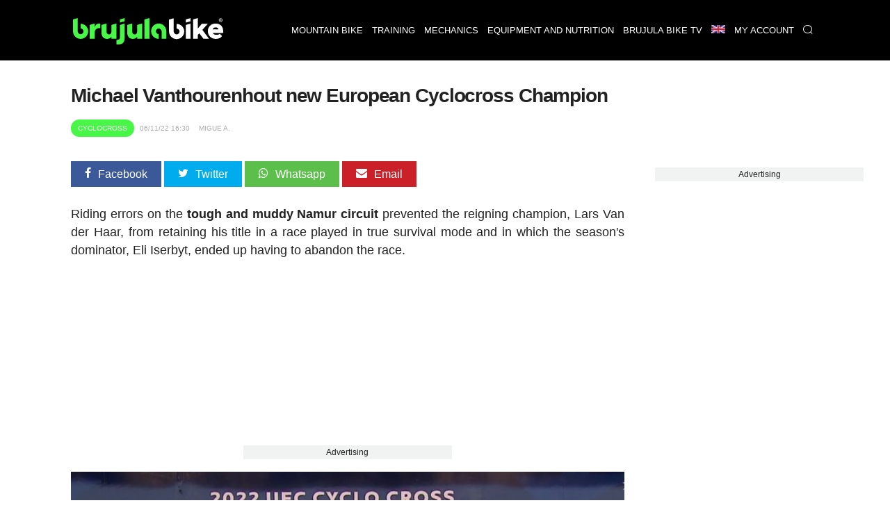

--- FILE ---
content_type: text/html; charset=UTF-8
request_url: https://en.brujulabike.com/michael-vanthourenhout-new-european-cyclocross-champion/
body_size: 22584
content:
<!DOCTYPE html>
<html lang="en">
<head>
    <meta charset="utf-8">
    <meta http-equiv="X-UA-Compatible" content="IE=edge">
    <meta http-equiv="x-dns-prefetch-control" content="on">
    <link rel="dns-prefetch" href="https://www.google.com">
    <link rel="dns-prefetch" href="//fonts.googleapis.com">
    <link rel="dns-prefetch" href="//fonts.gstatic.com">
    <link rel="dns-prefetch" href="https://cdn.brujulabike.com">
    <link rel="dns-prefetch" href="https://www.google-analytics.com">
    <link rel="dns-prefetch" href="https://adservice.google.es">
    <link rel="dns-prefetch" href="https://ajax.googleapis.com">
    <link rel="dns-prefetch" href="https://securepubads.g.doubleclick.net">
    <link rel="dns-prefetch" href="https://googleads.g.doubleclick.net">
    <link rel="dns-prefetch" href="https://cm.g.doubleclick.net">
    <link rel="dns-prefetch" href="https://adservice.google.es">
    <link rel="dns-prefetch" href="https://pagead2.googlesyndication.com">
    <link rel="dns-prefetch" href="https://tpc.googlesyndication.com">
    <link rel="dns-prefetch" href="https://accounts.google.com">
    <link rel="preconnect" href="https://cdn.brujulabike.com">
    
    
    <link rel="preload" href="https://www.brujulabike.com/fonts/brujulabike.woff?d54697bb9990d10913ded559e3fb" as="font" type="font/woff" crossorigin>
    <link rel="preload" href="https://cdn2.brujulabike.com/js/front.js?id=3208a22692084b3408c9" as="script">
    <link rel="preload" href="https://cdn2.brujulabike.com/js/lazysizes.min.js?v5.3.2" as="script">
    <meta name="viewport" content="width=device-width, initial-scale=1">
    
    <title>Michael Vanthourenhout new European Cyclocross Champion</title>
    <meta name="description" content="Riding errors on the tough and muddy Namur circuit prevented the reigning champion, Lars Van der Haar, from retaining his European title.">
    <link rel="canonical" href="https://en.brujulabike.com/michael-vanthourenhout-new-european-cyclocross-champion/">
    <meta name="csrf-token" content="GVtizBUOByplGpJciJ82zvmHopfzStKOBMDxa5n5" />
    
    <meta name="robots" content="max-image-preview:large">
<link rel="alternate" hreflang="es" href="https://www.brujulabike.com/michael-vanthourenhout-nuevo-campeon-de-europa-de-ciclocross/" ><link rel="alternate" hreflang="en" href="https://en.brujulabike.com/michael-vanthourenhout-new-european-cyclocross-champion/" ><link rel="alternate" hreflang="br" href="https://br.brujulabike.com/michael-vanthourenhout-novo-campeao-europeu-ciclocross/" >
            <meta name="robots" content="index, follow">
        
    <style type="text/css">
        /*! normalize.css v7.0.0 | MIT License | github.com/necolas/normalize.css */html{line-height:1.15;-ms-text-size-adjust:100%;-webkit-text-size-adjust:100%}body{margin:0}article,aside,footer,header,nav,section{display:block}h1{font-size:2em;margin:.67em 0}figcaption,figure,main{display:block}figure{margin:1em 40px}hr{-webkit-box-sizing:content-box;box-sizing:content-box;height:0;overflow:visible}pre{font-family:monospace,monospace;font-size:1em}a{background-color:transparent;-webkit-text-decoration-skip:objects}abbr[title]{border-bottom:none;text-decoration:underline;-webkit-text-decoration:underline dotted;text-decoration:underline dotted}b,strong{font-weight:inherit;font-weight:bolder}code,kbd,samp{font-family:monospace,monospace;font-size:1em}dfn{font-style:italic}mark{background-color:#ff0;color:#000}small{font-size:80%}sub,sup{font-size:75%;line-height:0;position:relative;vertical-align:baseline}sub{bottom:-.25em}sup{top:-.5em}audio,video{display:inline-block}audio:not([controls]){display:none;height:0}img{border-style:none}svg:not(:root){overflow:hidden}button,input,optgroup,select,textarea{font-family:sans-serif;font-size:100%;line-height:1.15;margin:0}button,input{overflow:visible}button,select{text-transform:none}[type=reset],[type=submit],button,html [type=button]{-webkit-appearance:button}[type=button]::-moz-focus-inner,[type=reset]::-moz-focus-inner,[type=submit]::-moz-focus-inner,button::-moz-focus-inner{border-style:none;padding:0}[type=button]:-moz-focusring,[type=reset]:-moz-focusring,[type=submit]:-moz-focusring,button:-moz-focusring{outline:1px dotted ButtonText}fieldset{padding:.35em .75em .625em}legend{-webkit-box-sizing:border-box;box-sizing:border-box;color:inherit;display:table;max-width:100%;padding:0;white-space:normal}progress{display:inline-block;vertical-align:baseline}textarea{overflow:auto}[type=checkbox],[type=radio]{-webkit-box-sizing:border-box;box-sizing:border-box;padding:0}[type=number]::-webkit-inner-spin-button,[type=number]::-webkit-outer-spin-button{height:auto}[type=search]{-webkit-appearance:textfield;outline-offset:-2px}[type=search]::-webkit-search-cancel-button,[type=search]::-webkit-search-decoration{-webkit-appearance:none}::-webkit-file-upload-button{-webkit-appearance:button;font:inherit}details,menu{display:block}summary{display:list-item}canvas{display:inline-block}[hidden],template{display:none}@font-face{font-family:Roboto Light;src:url("https://cdn.brujulabike.com/fonts/Roboto-Light.ttf") format("truetype"),url("https://cdn.brujulabike.com/fonts/Roboto-Light.woff2") format("woff2"),url("https://cdn.brujulabike.com/fonts/Roboto-Light.woff") format("woff");font-display:swap}@font-face{font-family:Roboto Medium;src:url("https://cdn.brujulabike.com/fonts/Roboto-Medium.ttf") format("truetype"),url("https://cdn.brujulabike.com/fonts/Roboto-Medium.woff2") format("woff2"),url("https://cdn.brujulabike.com/fonts/Roboto-Medium.woff") format("woff");font-display:swap}*,:after,:before{-webkit-box-sizing:border-box;box-sizing:border-box}.left{text-align:left}.right{text-align:right}.center{text-align:center;margin-left:auto;margin-right:auto}.justify{text-align:justify}.hidden-sm{display:none}.container{width:90%;margin-left:auto;margin-right:auto}@media only screen and (max-width:33.75em){.container{width:95%}}@media only screen and (min-width:65em){.container{width:90%;max-width:70rem}}.row{position:relative;width:100%}.row [class^=col]{float:left;margin:.5rem 2%;min-height:.125rem}.row [class^=col] .no-margin-h{margin-left:0;margin-right:0}.row:after{content:"";display:table;clear:both}.col-1,.col-2,.col-3,.col-4,.col-5,.col-6,.col-7,.col-8,.col-9,.col-10,.col-11,.col-12{width:96%}.col-1-sm{width:4.33333333%}.col-2-sm{width:12.66666667%}.col-3-sm{width:21%}.col-4-sm{width:29.33333333%}.col-5-sm{width:37.66666667%}.col-6-sm{width:46%}.col-7-sm{width:54.33333333%}.col-8-sm{width:62.66666667%}.col-9-sm{width:71%}.col-10-sm{width:79.33333333%}.col-11-sm{width:87.66666667%}.col-12-sm{width:96%}.visible-xs{display:block}@media only screen and (min-width:45em){.col-1{width:4.33333333%}.col-2{width:12.66666667%}.col-3{width:21%}.col-4{width:29.33333333%}.col-5{width:37.66666667%}.col-6{width:46%}.col-7{width:54.33333333%}.col-8{width:62.66666667%}.col-9{width:71%}.col-10{width:79.33333333%}.col-11{width:87.66666667%}.col-12{width:96%}.no-margin-h.col-1{width:8%}.no-margin-h.col-2{width:16%}.no-margin-h.col-3{width:24%}.no-margin-h.col-4{width:32%}.no-margin-h.col-5{width:40%}.no-margin-h.col-6{width:48%}.no-margin-h.col-7{width:56%}.no-margin-h.col-8{width:64%}.no-margin-h.col-9{width:72%}.no-margin-h.col-10{width:80%}.no-margin-h.col-11{width:88%}.no-margin-h.col-12{width:96%}.hidden-sm{display:block}.visible-xs{display:none}}@media only screen and (min-width:65em){.visible-sm{display:none!important}}@font-face{font-family:brujulabike;src:url("/fonts/brujulabike.woff") format("woff");font-weight:400;font-style:normal;font-display:block}[class*=" icon-"],[class^=icon-]{font-family:brujulabike!important;speak:never;font-style:normal;font-weight:400;font-variant:normal;text-transform:none;line-height:1;-webkit-font-smoothing:antialiased;-moz-osx-font-smoothing:grayscale}.icon-share:before{content:"\E906"}.icon-profile:before{content:"\E907"}.icon-discovery:before{content:"\E908"}.icon-chart:before{content:"\E909"}.icon-home:before{content:"\E90A"}.icon-search:before{content:"\E90B";color:#fff}.icon-notification:before{content:"\E90C";color:#fff}.icon-check:before{content:"\E905"}.icon-bell:before{content:"\E903"}.icon-envelope:before{content:"\E902"}.icon-whatsapp:before{content:"\E901"}.icon-camera:before{content:"\E900"}.icon-close:before,.icon-remove:before,.icon-times:before{content:"\F00D"}.icon-clock-o:before{content:"\F017"}.icon-twitter:before{content:"\F099"}.icon-facebook-f:before,.icon-facebook:before{content:"\F09A"}.icon-pinterest:before{content:"\F0D2"}.icon-google-plus:before{content:"\F0D5"}.icon-caret-down:before{content:"\F0D7"}.icon-caret-up:before{content:"\F0D8"}.icon-instagram:before{content:"\F16D"}.icon-close1:before{content:"\E904"}body{font-family:Helvetica,Arial,sans-serif;font-display:swap;color:#222}body>.container{min-height:500px}body>.container#home{background:#000}h1,h2,h3,h4,h5,h6{font-family:sans-serif;letter-spacing:-.04em;font-weight:600;text-rendering:geometricPrecision;-webkit-font-smoothing:antialiased}h3{color:#48f648}.bgblackalpha{background:hsla(0,0%,8%,.9)!important}.bggray{background:#f1f2f2!important}.bgblack{background:#000!important}.bgdarkgray{background:#111!important;color:#fff}.bgdarkgray .title.with-color-border{border-bottom:2px solid hsla(0,0%,100%,.08)}.bgdarkgray h4 a{color:#fff}.bgdarkgray h2{color:#48f648}ul{list-style:none;padding:0;margin:0}a{color:#333;text-decoration:none}a:hover{color:#080808}a,img{-webkit-transition:all .25s linear;transition:all .25s linear}iframe{border:0}figure{margin:0}.btn,.form-control{border-radius:0}.btn{background:#48f648;border-color:#48f648;color:#000}.img-responsive{max-width:100%;height:auto}.form-control{width:100%;height:34px;background-color:#fff;border:1px solid #ccc;-webkit-box-shadow:inset 0 1px 1px rgba(0,0,0,.075);box-shadow:inset 0 1px 1px rgba(0,0,0,.075);-webkit-transition:border-color .15s ease-in-out,-webkit-box-shadow .15s ease-in-out;transition:border-color .15s ease-in-out,-webkit-box-shadow .15s ease-in-out;transition:border-color .15s ease-in-out,box-shadow .15s ease-in-out;transition:border-color .15s ease-in-out,box-shadow .15s ease-in-out,-webkit-box-shadow .15s ease-in-out;display:block;color:#555}.btn,.form-control{padding:6px 12px;background-image:none;font-size:14px;line-height:1.428571429}.btn{display:inline-block;margin-bottom:0;font-weight:400;text-align:center;vertical-align:middle;-ms-touch-action:manipulation;touch-action:manipulation;cursor:pointer;border:1px solid transparent;white-space:nowrap;-webkit-user-select:none;-moz-user-select:none;-ms-user-select:none;user-select:none}.form-group{margin-bottom:15px}.text-center{text-align:center}textarea{min-height:150px}.pull-left{float:left}.pull-right{float:right}.mt-1{margin-top:15px!important}.mt-2{margin-top:30px!important}.mt-0{margin-top:0}header,header .navbar{margin-bottom:0}header .navbar{background:#fff;border:none;min-height:80px!important}header .navbar>.container{padding-top:10px;padding-bottom:10px}header .navbar .navbar-brand{height:80px}header .navbar .navbar-brand img{height:70px}header #menu{padding:0;background:#000;position:fixed;top:0;right:0;left:0;z-index:1030}header #menu .navbar-header{height:50px}header #menu.navbar .container{padding-top:0;padding-bottom:0}header #menu .parents>li>a,header #menu .submenu li>a{font-family:sans-serif;text-transform:uppercase;color:#fff;font-size:13px;padding-left:25px;padding-right:25px}header #menu li .dropdown{color:#fff;position:absolute;right:0;top:0;padding:10px 15px 10px 50px}header #menu .parents>li>a:hover,header #menu .submenu li>a:hover{color:#fff;-webkit-transition:color .3s linear;transition:color .3s linear;background:#48f648}header #menu .parents>li:last-child a,header #menu .parents>li:nth-last-child(2) a{border-right:1px solid rgba(0,0,0,.05)}header #menu .parents>li.search .query{width:100%;margin-top:15px}header #menu .parents>li.search .btn{color:#000;position:absolute;right:0}header #menu .parents>li{position:relative}@media (min-width:65em){header #menu .parents>li{float:left}}header #menu .submenu{display:none;position:absolute;background:hsla(0,0%,8%,.95);text-transform:uppercase}header #menu .submenu a{display:block;padding:15px 20px;text-decoration:none}.nav>li,.nav>li>a{position:relative;display:block}.main{margin-bottom:25px}button,input[type=button],input[type=checkbox],input[type=radio],input[type=reset],input[type=submit],select{-webkit-box-sizing:border-box;box-sizing:border-box;border-radius:none}.text-right{text-align:right}footer{background:#000;padding:50px 0;color:#fff;font-size:13px;font-weight:lighter}footer .brand{width:100%;height:50px;display:block;margin-bottom:15px}footer h4.title{text-transform:uppercase;font-size:14px;margin-top:12px;padding-bottom:5px;border-bottom:2px solid hsla(0,0%,100%,.2)}footer .follow ul{margin-top:15px}footer .follow ul li{overflow:hidden;margin-bottom:2px;display:inline-block}footer .follow ul li span.icon{background:hsla(0,0%,100%,.2);width:50px;height:50px;border-radius:50%;font-size:28px;padding:10px 5px;float:left;text-align:center;margin-right:2px}footer .follow ul li span.txt{display:none}footer .follow ul li a{color:#fff}footer a{color:#48f648}footer button,footer input{padding:10px;display:inline-block;border:0}footer button{background:#48f648;color:#000;font-family:sans-serif;font-weight:100}section#search-full{position:fixed;overflow-y:scroll;display:none;width:100%;height:100%;top:0;left:0;background:rgba(0,0,0,.9);z-index:9999}section#search-full .container{margin-top:20px}section#search-full .container .btn-close{color:#fff;cursor:pointer;font-size:36px}section#search-full .container .form{width:100%;position:relative;margin-top:50px}section#search-full .container input{width:100%;font-size:24px;padding:15px;height:80px}@media (max-width:45em){section#search-full .container input{height:50px;padding:10px}}section#search-full .container button{position:absolute;right:0;font-size:42px;padding:9px 25px;top:42px}@media (max-width:45em){section#search-full .container button{font-size:21px}}section#search-full .container #search-results{margin-top:30px}section#search-full .container #search-loading,section#search-full .container #search-loading p,section#search-full .container p#empty-results{color:#fff;font-size:20px;text-align:center;margin-top:30px;font-weight:700}section#search-full .container #search-loading{display:none}@media (max-width:45em){.order-by h4{padding:0;margin:0}}.order-by span{margin-right:15px}.order-by a.btn{background:#777}.order-by a.btn.active{background:#48f648}.ads.mega-top{text-align:center}.ads.mega-top>div{margin:0 auto;display:block;text-align:center}section{clear:both}section#featured-post h2{font-size:20px;margin-bottom:5px}@media (min-width:65em){section#featured-post{position:relative;overflow:hidden;text-shadow:0 0 3px #000}section#featured-post article{position:relative;max-height:500px;margin-bottom:0!important}section#featured-post article figure{margin-bottom:0;float:none;overflow:hidden}section#featured-post article img{width:100%;height:auto;display:block;margin-top:-130px}section#featured-post article .date_author{position:absolute;left:0;right:0}section#featured-post article .text{position:absolute;width:100%;bottom:0;padding:20px 35px 30px;text-align:center;color:#fff;z-index:99;background:-webkit-gradient(linear,left top,left bottom,color-stop(6%,transparent),color-stop(75%,rgba(0,0,0,.6)));background:linear-gradient(180deg,transparent 6%,rgba(0,0,0,.6) 75%)}section#featured-post article .text .category{display:inline-block;right:inherit;left:inherit;margin:0 auto 25px;position:relative}section#featured-post article .text a{color:#fff}section#featured-post article .text h2{font-size:32px;color:#fff;margin-bottom:10px}section#featured-post article .text p{margin-bottom:0}section#featured-post article .resume{line-height:14px}section#featured-post .item:hover .cover{background:rgba(0,0,0,.5);-webkit-transition:background .3s linear;transition:background .3s linear}}@media (max-width:45em){section#featured-post .category{top:23px;left:23px}}.post-list article{background:#222232;border-radius:25px;overflow:hidden}@media (max-width:45em){.post-list article{margin-bottom:15px!important}}@media (min-width:45em){.post-list article{overflow:hidden;min-height:380px!important;margin-bottom:40px!important}}.post-list article header{padding:0 15px}.post-list article .post-title{margin:5px 0;font-size:18px;font-weight:400}.post-list article .post-title a{color:#fff}.post-list article .resume{color:#b3b4ba;padding:0 15px 15px}.post-list p{margin:5px 0 0;font-size:15px;line-height:20px}.post-list .category,.post-list .date_author{font-size:11px}.post-list .date_author{margin:0;position:absolute;bottom:15px;left:15px;color:#fff;text-shadow:0 0 4px #000}.post-list .date_author .date{font-family:sans-serif;text-transform:lowercase;font-weight:lighter}.post-list .category{text-transform:uppercase;font-family:sans-serif;background-color:#48f648;position:absolute;color:#fff;padding:7px 10px;border-radius:25px;left:15px;top:15px}.post-list .category.mountain-bike,.post-list .category.mountain-bike-en{background-color:#ea7467}.post-list .category.carretera,.post-list .category.road{background-color:#6566f6}.post-list .category.ciclismo-urbano,.post-list .category.urban-cycling{background-color:#975cf6}.post-list .category.brujula-bike-tv,.post-list .category.brujula-bike-tv-en{background-color:#f2fd7c}.post-list .category.bicicletas-electricas,.post-list .category.electric-bikes{background-color:#8ce0fb}.post-list .category{margin-bottom:0}.post-list .category span{float:left;margin:2px 3px 0 0;color:#aaa}.post-list a:hover img{-webkit-filter:brightness(50%)}.post-list.little figure{width:90px;margin-right:20px}.post-list.little header h4{font-size:15px}.post-list.medium figure{margin-right:20px;width:150px}.post-list.horizontal figure{margin-bottom:15px}.title.with-color-border{border-bottom:1px solid hsla(0,0%,100%,.8);padding-bottom:10px;position:relative;color:#fff}.title.with-color-border .bgblue{width:90px;display:block;height:2px;position:absolute;bottom:-2px}#sidebar,#sidebar-home{margin-top:20px}#aside .widget{margin-bottom:25px}#aside .widget h3{margin-top:0}#aside .widget .last-posts h4{height:45px;overflow:hidden}#aside .widget .last-posts .category,.widget .post-list.little .date_author{display:none}.widget .highlight figure{margin-bottom:15px}.text-white{color:#fff}.bgblack #menu-mobile{background:#000}#menu-mobile{background:#fff;position:fixed;bottom:0;width:100%;z-index:9999;height:70px}#menu-mobile ul li{float:left;width:25%;text-align:center}#menu-mobile ul li a{display:block;padding:20px 0}#menu-mobile ul li a .icon{color:#65656b;position:absolute;right:0;left:0;top:5px;bottom:0}#menu-mobile ul li a .icon.active{color:#48f648}#menu-mobile ul li a>div{height:50px;position:relative}#menu-mobile ul li .label{display:none;color:#48f648;font-family:sans-serif;position:absolute;right:0;left:0;top:0;bottom:0}#menu-mobile ul li .label span{display:block}#menu-mobile ul li .label span:first-child{font-size:14px}#menu-mobile ul li .label span:last-child{font-size:20px}#menu-mobile ul li.active .label{display:block}#menu-mobile ul li.active .icon{display:none}#post-content{margin-top:15px;padding-bottom:25px;border-bottom:3px solid #ddd}#post-content h1{margin:15px 0 10px;font-size:28px;line-height:30px}#post-content h2,#post-content h3{font-size:22px;line-height:24px;color:#222}#post-content h3{font-size:19px}#post-content .body{clear:both;font-size:18px;line-height:26px;text-align:left}#post-content .body a{color:inherit;-webkit-box-shadow:inset 0 -3px 0 #48f648;box-shadow:inset 0 -3px 0 #48f648;-webkit-transition:background .15s cubic-bezier(.33,.66,.66,1);transition:background .15s cubic-bezier(.33,.66,.66,1)}#post-content .body a:hover{background:#48f648}#post-content .body strong{font-family:sans-serif}#post-content .body img{margin:0;max-width:100%;height:auto;width:100%;vertical-align:middle}#post-content .body figure.image img{margin:0;display:block}#post-content .body figcaption{margin-bottom:15px;padding:5px 10px 5px 30px;background:#fbfbfb;display:block;border:1px solid #eee;border-top:none;color:#444;font-size:14px;position:relative}#post-content .body figcaption:before{font-family:brujulabike;content:"\E900";position:absolute;top:5px;left:10px}#post-content .body .picture-caption{padding:0;margin:0}#post-content .body .picture-caption img{margin-bottom:0;display:block}#post-content .body .picture-caption .caption{padding:5px;background:#fbfbfb;display:block;border:1px solid #eee;border-top:none;color:#999}#post-content .body .ad{min-height:250px}#post-content .body blockquote{position:relative;font-family:sans-serif;font-weight:400;font-size:18px;margin:0;padding:15px 50px;line-height:24px;color:#555}@media (min-width:768px){#post-content .body blockquote{max-width:350px;float:right;margin:15px}}#post-content .body blockquote>h2,#post-content .body blockquote>p{margin:0}#post-content .body blockquote:after,#post-content .body blockquote:before{font-family:sans-serif;position:absolute;font-size:6em;color:hsla(0,0%,93%,.8);font-weight:400}#post-content .body blockquote:before{content:"\201C";top:50px;left:0}#post-content .body blockquote:after{content:"\201D";bottom:-20px;right:0}#post-content .body>h2{margin-top:-90px;padding-top:90px}#post-content .body .header-index{background:#f1f2f2;padding:15px 25px;margin-bottom:15px;font-weight:900}#post-content .body .header-index ol{padding-left:0;margin-bottom:0;margin-top:5px}#post-content .body .header-index ol li::marker{font-family:sans-serif}#post-content .body ol{list-style-position:inside;padding-left:0}#post-content .body ol img{margin-top:15px;margin-bottom:15px}#post-content .body ul{margin-left:20px}#post-content .body ul li{margin-bottom:10px}#post-content .body ul li:before{content:"\25A0";color:#48f648;font-weight:700;display:inline-block;width:1em;margin-left:-1em;float:left}#post-content .body ul li p{display:inline-block;margin:0}#post-content .body iframe.mtbdata{width:100%;margin:auto}@media (max-width:45em){#post-content .body tr:nth-of-type(2n){background-color:inherit}#post-content .body tbody td{display:block;text-align:center}}#post-content .body table{float:none!important;height:auto!important;width:100%!important;max-width:100%;border-color:none!important;border-collapse:collapse;background-color:transparent}#post-content .body table tr td{padding:20px;width:auto!important;border-top:1px solid #eee;text-align:center;vertical-align:middle}#post-content .body table tr td :hover{background-color:#eee}@media (min-width:45em){#post-content .body table tr td:first-child{text-align:left}}@media (max-width:45em){#post-content .body table tr td:first-child{font-weight:700;font-family:sans-serif;background-color:#eee;height:auto!important;overflow:hidden}}#post-content .body table tr:first-child td{border-bottom:2px solid #eee;font-family:sans-serif;font-weight:700}@media (max-width:45em){#post-content .body table thead,#post-content .body table tr:first-child td{display:none}#post-content .body table tbody td{padding:10px;font-size:15px;text-align:left;overflow:hidden}#post-content .body table tbody td:before{content:attr(data-th) ":";display:block;float:left;text-align:left;width:40%;min-height:30px}#post-content .body table.withcolumns tbody td:before{content:attr(data-th)}}#post-content .body p.full-width{background:#222;padding:30px 50px;color:#fff;text-align:center;font-weight:700;font-family:sans-serif;line-height:22px}@media (max-width:45em){#post-content .body p.full-width{max-width:110%;height:auto;margin-right:0;margin-left:-5%;width:110%;display:block}}#post-content .body p.full-width button{background:#48f648;border:none;border-radius:2px;padding:10px 30px;margin-left:25px;margin-left:100px}@media (max-width:45em){#post-content .body p.full-width button{display:block;margin:25px auto 0}}#post-content .body p.full-width button a{color:#222;font-weight:700;text-decoration:none}#post-content .body .list.full-width{background:#efefef;border:1px solid #e2e2e2;padding:25px}#post-content .body .list.full-width h3{text-align:center;margin-top:0}#post-content .body .new{border:1px solid #e2e2e2;padding:25px;font-size:16px}#post-content .body .new small{font-family:sans-serif;letter-spacing:-.04em;font-weight:700;font-size:14px}#post-content .body .new-bg{background:#efefef;border:1px solid #e2e2e2;padding:25px;font-size:16px}#post-content .body .new-bg small{font-family:sans-serif;letter-spacing:-.04em;font-weight:700;font-size:14px}#post-content .body #positive-negative h3,#post-content .body #positive-negative h5{text-align:center}#post-content .body #positive-negative .text{text-align:justify}@media (min-width:45em){#post-content .body #positive-negative:after{display:block;content:"";border-right:1px solid #e2e2e2}}@media (max-width:45em){#post-content .body #positive-negative .negative,#post-content .body #positive-negative .positive{background:#f1f2f2;margin:0 0 15px;width:100%;border:1px solid #222}#post-content .body #positive-negative .negative h5,#post-content .body #positive-negative .positive h5{background:#222;width:100%;margin:0;padding:4% 0}#post-content .body #positive-negative .negative li,#post-content .body #positive-negative .positive li{margin:4%}}#post-content .body #positive-negative .positive{-webkit-box-sizing:border-box;box-sizing:border-box}#post-content .body #positive-negative .positive h5{color:#48f648}#post-content .body #positive-negative .positive h5:before{font-family:brujulabike!important;content:"\E905";display:block;font-size:40px;margin-bottom:15px}@media (min-width:45em){#post-content .body #positive-negative .positive{padding-right:30px}#post-content .body #positive-negative .positive:after{background:#ccc;width:1px;content:"";display:block;position:absolute;top:130px;bottom:0;right:0;left:0;margin:0 auto;min-height:70px}}@media (min-width:45em){#post-content .body #positive-negative .negative{padding-left:30px}}#post-content .body #positive-negative .negative h5{color:red;position:relative}#post-content .body #positive-negative .negative h5:before{font-family:brujulabike!important;content:"\F00D";display:block;font-size:40px;margin-bottom:15px}#post-content .body #positive-negative h5{font-size:18px}#post-content .date_author_top{font-size:10px;color:#aaa;text-transform:uppercase;margin-top:0;margin-bottom:0}#post-content .date_author_top .icon-share{display:none}@media (max-width:45em){#post-content .date_author_top{text-align:right}#post-content .date_author_top .icon-share{color:#000;font-size:16px;display:inline-block}}#post-content .date_author_top span{padding:5px;font-family:sans-serif}#post-content .date_author_top span.category{color:#fff;padding:7px 10px;border-radius:25px;background-color:#48f648}@media (max-width:45em){#post-content .date_author_top span.category{float:left;margin-top:3px}}#post-content .date_author_top span.category a{color:#fff}#post-content .date_author_top span.category.mountain-bike,#post-content .date_author_top span.category.mountain-bike-en{background-color:#ea7467}#post-content .date_author_top span.category.carretera,#post-content .date_author_top span.category.road{background-color:#6566f6}#post-content .date_author_top span.category.ciclismo-urbano,#post-content .date_author_top span.category.urban-cycling{background-color:#975cf6}#post-content .date_author_top span.category.brujula-bike-tv,#post-content .date_author_top span.category.brujula-bike-tv-en{background-color:#f2fd7c}#post-content .date_author_top span.category.bicicletas-electricas,#post-content .date_author_top span.category.electric-bikes{background-color:#8ce0fb}#post-content .post-category{text-transform:uppercase;font-size:12px;color:#48f648}#post-content .post-category i{float:left;margin:1px 5px 0 0}#post-content .share-article-top{margin-bottom:35px}@media (max-width:45em){#post-content .share-article-top{display:none}}#post-content .share-article-top h6{float:left;margin-top:3px;margin-right:15px;font-size:14px;color:#777}#post-content .share-article-top h6 span{margin-left:3px}#post-content .share-article-top .social{color:#fff;padding:10px 20px}#post-content .share-article-top .social:hover .icon{-webkit-transform:rotate(-1turn);transform:rotate(-1turn);-webkit-transition:-webkit-transform .5s linear;transition:-webkit-transform .5s linear;transition:transform .5s linear;transition:transform .5s linear,-webkit-transform .5s linear}#post-content .share-article-top .social .icon{margin-right:10px}#post-content .share-article-top .social.facebook{background:#3b5998}#post-content .share-article-top .social.twitter{background:#00aced}#post-content .share-article-top .social.google-plus{background:#dd4b39}#post-content .share-article-top .social.mail,#post-content .share-article-top .social.pinterest{background:#cb2027}#post-content .share-article-top .social.whatsapp{background:#5cbe4b}#post-content .share-article-top a{text-decoration:none}#post-content .tags{margin:15px 0}#post-content .tags li{display:inline-block}#post-content .tags li a{background:#ccc;color:#fff;padding:5px 15px;display:block}#post-content .tags li a:hover{background:#48f648;text-decoration:none}#post-content .post-live-content{padding-left:20px;margin-left:5px;border-left:1px solid #48f648}#post-content .post-live-content .ad{margin-bottom:15px}#post-content .post-live-content article.item-live-content{position:relative;background:#fcfcfc;border-radius:3px;border:1px solid #e2e2e2;padding:25px;margin-bottom:15px}#post-content .post-live-content article.item-live-content .time{margin-top:0;margin-bottom:0;font-size:14px}#post-content .post-live-content article.item-live-content:before{content:"";display:block;position:absolute;height:7px;width:7px;border-radius:50%;background:#48f648;left:-25px;top:34px}.posts-container #post-content:first-child{margin-top:0}.post-list figure,.post-list figure a{position:relative}.post-list figure:hover .category{background:#48f648}.post-list.horizontal article.col-md-12 figure .category{font-size:20px;padding:8px}.pagination li{display:inline-block}.pagination li a,.pagination li span{margin-right:5px;padding:5px 10px;background:#777;color:#fff}.pagination>.active>a,.pagination>.active>a:focus,.pagination>.active>a:hover,.pagination>.active>span,.pagination>.active>span:focus,.pagination>.active>span:hover{border-color:#48f648;background-color:#48f648}.pagination>li:first-child>a,.pagination>li:first-child>span,.pagination>li:last-child>a,.pagination>li:last-child>span{display:none}.nav-bottom{opacity:1;-webkit-transition:opacity .3s linear;transition:opacity .3s linear;position:fixed;bottom:0;background:#fff;left:0;width:100%;z-index:9999999}.nav-bottom a{color:#0065ae!important;display:block;padding:10px 0;background:#0095e0}.nav-bottom.fb{-webkit-box-shadow:0 0 2px #777;box-shadow:0 0 2px #777}.nav-bottom #fb-follow{padding:5px 10px;overflow:hidden}.nav-bottom #fb-follow .text{float:left;font-size:14px;margin-top:7px}.nav-bottom #fb-follow .fb-like{padding:0 10px 12px;float:right;margin-right:25px}.nav-bottom #fb-follow .fb-like iframe{transform:scale(1.5);margin:0;-ms-transform:scale(1.5);-webkit-transform:scale(1.5);-o-transform:scale(1.5);-moz-transform:scale(1.5);transform-origin:top left;-ms-transform-origin:top left;-moz-transform-origin:top left;-webkit-transform-origin:top left}.ad,.ads{text-align:center}.sitemap h4{margin:0}.sitemap li{margin:7px 0}.cookie-consent{position:fixed;bottom:0;width:100%;background:#333;padding:10px 0;text-align:center;color:#48f648;font-size:12px}.cookie-consent button{background:#48f648;border:none;border-radius:2px;padding:5px 10px;margin-left:25px;font-weight:700}@media (max-width:768px){.cookie-consent{bottom:50px;line-height:16px}.cookie-consent .cookie-consent__message{float:left;width:65%;text-align:left;padding-left:15px}.cookie-consent button{padding-top:15px;padding-bottom:15px}}#flash-message{position:fixed;top:0;background:#48f648;color:#333;width:100%;z-index:99999;font-size:16px}#flash-message .alert{padding:10px}#flash-message .alert .close{float:right;background:transparent;border:none;color:#333}.alert{font-family:sans-serif;background:#48f648;color:#fff;width:100%;font-size:16px;padding:20px}iframe .amazon.amzn-ad-container{width:100%!important}#category h1{color:#fff;font-size:1.4em;margin:0}@media (max-width:45em){#category h1{text-align:center;border-bottom:none;padding-bottom:0}}#sections h1{color:#fff;font-size:1.4em}@media (max-width:45em){#sections h1{text-align:center;border-bottom:none;padding-bottom:0}}#sections figure{border-radius:15px;overflow:hidden;line-height:0;position:relative}@media (min-width:45em){#sections figure{margin-bottom:25px}}#sections figure .name{position:absolute;bottom:10px;left:15px;color:#fff;text-shadow:0 0 3px #000;z-index:99;line-height:1.2;font-family:sans-serif}@media (max-width:45em){#sections figure .name{bottom:9px;left:12px;padding-right:12px;font-size:16px}}#sections a:hover img{-webkit-filter:brightness(50%)}#close-menu{display:none}@media (min-width:768px){.navbar-brand{float:left;height:auto;padding:10px 15px 3px 25px}.navbar-header,.navbar-nav{float:none}header #menu .parents>li>a{border-left:1px solid rgba(0,0,0,.05);line-height:27px}#sidebar section:first-child h3{margin-top:0}.ads.mega-top{padding:10px 0}#post-content .date_author_top{margin-bottom:35px}body>header{margin-bottom:80px}.nav-bottom.fb{display:none}header #menu .parents>li:hover>.submenu{display:block!important}.post-list.horizontal article.col-md-6 .post-title{float:none;clear:both;height:59px;overflow:hidden}.post-list.horizontal article.col-md-6>p{height:100px;overflow:hidden}.post-list.longheight>div>article,.post-list.longheight>div>div{height:400px}#related-posts{display:block}#related-posts section>div{width:100%}#related-posts .title{margin-bottom:0}#related-posts .post-list article{width:32%;height:280px;display:block;min-height:280px!important;margin-left:0}#related-posts .post-list article:nth-child(3n){margin-right:0}#related-posts .post-list article img{max-height:165px}#related-posts .post-list article h4{overflow:hidden;text-overflow:ellipsis;display:-webkit-box;-webkit-line-clamp:4;-webkit-box-orient:vertical}#newsletter-popup{display:none}}@media (min-width:65em){header #menu .parents{float:right;margin-right:25px}header #menu .parents>li.search{float:right}header #menu .parents>li>a{padding:30px 6px}header #menu .parents>li.search .query{width:165px}.navbar-header{float:left}}@media (min-width:1040px) and (max-width:1124px){header #menu .parents>li:nth-child(6){display:none}}@media (min-width:1200px){header #menu .parents>li.search .query{width:320px}}@media (max-width:1200px){header .navbar .navbar-brand img{height:55px}header .navbar .navbar-brand{height:55px;padding-left:0;padding-right:0;margin-top:5px}}@media (max-width:65em){header .navbar{min-height:inherit}header .navbar-header{position:relative}header .navbar .navbar-brand img{width:150px;margin-top:18px;height:auto}header .navbar .navbar-brand{height:50px;margin:auto!important;width:190px;position:absolute;left:10px;top:0;bottom:0;display:block;float:none;padding:0}header .navbar .navbar-brand .icon-logo{font-size:40px}header .navbar .navbar-toggle{border:none;margin-top:10px;border-radius:none}header .navbar .navbar-header>button{display:block}header .navbar .navbar-collapse{display:none!important}header .navbar.in .navbar-collapse{display:block!important}header .navbar .parents>li:last-child{display:none}header .navbar{min-height:55px!important}header .navbar-nav a{padding:15px 30px}header #menu .navbar-toggle{float:left;margin-left:5px;padding:10px 10px 8px}header .navbar li.search{height:55px}header .navbar li.search form{margin-right:25px;margin-left:25px;position:relative}header #menu .parents>li.search .btn{position:absolute;right:0}header #menu .parents>li.search .query{width:99%}.navbar-toggle{background:none}.navbar-toggle .icon-bar{background-color:#fff!important;float:none;display:block;width:22px;height:2px;border-radius:1px}.navbar-toggle .icon-bar+.icon-bar{margin-top:4px}.navbar-default .navbar-toggle:focus,.navbar-default .navbar-toggle:hover{background:none}.navbar-default .navbar-collapse,.navbar-default .navbar-form{border-color:rgba(0,0,0,.05)}.navbar-fixed-bottom .navbar-collapse,.navbar-fixed-top .navbar-collapse{max-height:inherit!important}header #show-newsletter,header #show-search{float:right;margin:18px 5px 0 0;color:#fff;background:none;border:0}header #show-newsletter .icon-notification,header #show-search .icon-notification{font-size:21px;position:relative}header #show-newsletter .icon-notification:after,header #show-search .icon-notification:after{content:" ";background:#48f648;height:2px;padding:4px;border-radius:50%;line-height:0;font-size:0;position:absolute;right:-1px;top:-1px}header #show-newsletter .icon-search,header #show-search .icon-search{font-size:18px}header #show-newsletter#show-search,header #show-search#show-search{margin-top:19px}#newsletter-popup{background:rgba(0,0,0,.4);height:100%;width:100%;display:none;-webkit-transition:display 5s linear;transition:display 5s linear;position:fixed;top:0;z-index:9999}#newsletter-popup #newsletter-form{position:absolute;top:50%;left:50%;-webkit-transform:translate(-50%,-50%);transform:translate(-50%,-50%);overflow:visible;color:#fff;background:#000;-webkit-box-shadow:0 0 6px #222;box-shadow:0 0 6px #222;border-radius:25px}#newsletter-popup #newsletter-form .content{min-width:330px;padding:25px;font-size:16px}#newsletter-popup #newsletter-form .content form{overflow:hidden}#newsletter-popup #newsletter-form .content form button,#newsletter-popup #newsletter-form .content form input{width:100%!important;float:none!important;margin-bottom:10px}#newsletter-popup #newsletter-form .content h4{text-transform:uppercase;margin-top:0;color:#48f648}#newsletter-popup #newsletter-form .content .close{position:absolute;top:25px;right:25px;cursor:pointer}}#categories-circle{display:-webkit-box;display:-ms-flexbox;display:flex;-ms-flex-wrap:nowrap;flex-wrap:nowrap;overflow-x:auto;-webkit-overflow-scrolling:touch;-ms-overflow-style:none;scrollbar-width:none;height:100px}#categories-circle::-webkit-scrollbar{display:none}#categories-circle .category{-webkit-box-flex:0;-ms-flex:0 0 auto;flex:0 0 auto;padding:0 5px;margin-right:10px;width:65px}#categories-circle .category figure{text-align:center;line-height:12px}#categories-circle .category figure .img{border-radius:50%;height:60px;width:60px;display:block;border:2px solid #000;overflow:hidden}#categories-circle .category figure.active .img{border:2px solid #48f648}#categories-circle .category figure .name{font-size:11px;color:#fff;display:block;margin-top:70px}@media (max-width:768px){body,html{overflow-x:hidden}body{font-size:1.2em}#related-posts{display:none}#category .post-list,#home .post-list{text-align:justify}#post-content{margin-top:0;border-bottom:0}#post-content .cover{position:relative;margin-bottom:0;margin-top:0}#post-content .cover .thumb{max-width:110%;height:auto;margin-right:0;margin-left:-5%;width:110%;display:block;position:relative;line-height:0}#post-content .cover .thumb .overlay{position:absolute;height:100%;width:100%;top:0;left:0;background:-webkit-gradient(linear,left top,left bottom,from(transparent),to(rgba(0,0,0,.65)));background:linear-gradient(180deg,transparent 0,rgba(0,0,0,.65));filter:progid:DXImageTransform.Microsoft.gradient(startColorstr="#00000000",endColorstr="#a6000000",GradientType=0)}#post-content .cover h1{position:absolute;bottom:10px;left:0;color:#fff;text-shadow:0 0 5px #333;z-index:999}#post-content .body p:first-child{margin-top:5px}#post-content .article-separator{width:113%;height:1px;margin-left:-8%;display:block;background:#555}.posts-container #post-content:first-child{padding-bottom:0}#post-content .body img{max-width:110%;height:auto;margin-right:0;margin-left:-5%;width:110%;display:block}header #menu{border-bottom:none}header #menu.in{height:100%;display:block}header #menu.in #close-menu{display:block}header #menu.in #show-newsletter,header #menu.in #show-search,header #menu.in li{display:none}header #menu.in li.app,header #menu.in li.lang,header #menu.in li.my-account,header #menu.in li.social{display:block!important}header #menu.in li.lang.in .submenu li{display:block}header #menu #close-menu{display:none;position:absolute;top:17px;right:12px;color:#fff;font-size:22px}header #menu .social li{display:inline-block;padding-bottom:10px}header #menu .social li:first-child{margin-left:15px}header #menu .social li a{color:#fff;font-size:26px;padding:15px}header #menu .social li a .txt{display:none}header #menu .app li{display:inline-block}header #menu .app li:first-child{margin:0 10px 10px 25px}header #menu .app li a{padding:0}header .navbar>.container{padding-top:0!important;padding-bottom:0!important}.nav>li{border-bottom:1px solid hsla(0,0%,100%,.05)}.share-article-top a span{display:none}#post-content .share-article-top h6{margin-top:12px}#post-content .share-article-top{margin-bottom:10px;overflow:hidden}#post-content .share-article-top .social{padding:10px 0;text-align:center;width:25%;display:block;float:left}#post-content .share-article-top .social:last-child{margin-right:0}#post-content .share-article-top .icon{margin-right:0!important}#post-content .body>div>iframe,#post-content .body>h2>iframe,#post-content .body>p>iframe{height:210px;max-width:110%;margin-left:-5%}#post-content .body>div>iframe.mtbdata,#post-content .body>h2>iframe.mtbdata,#post-content .body>p>iframe.mtbdata{min-height:480px}body>header{margin-bottom:50px}header #menu .submenu{position:relative;background:inherit}header #menu .submenu li{border-top:1px solid hsla(0,0%,100%,.05)}header #menu .submenu li>a{padding:8px 30px}header #menu .parents>li>a{width:80%}#post-content .ads,.ads>div{text-align:center;margin:auto auto 10px}#post-content .ads iframe{height:inherit!important}figure.image{-webkit-margin-before:1em;margin-block-start:1em;-webkit-margin-after:1em;margin-block-end:1em}figure.image img{margin:0;margin-left:-5%!important;display:block}figure.image figcaption{margin-left:-11%!important;width:116%!important;line-height:1.3;padding-left:50px!important}figure.image figcaption:before{left:30px!important}header #menu .navbar-nav.parents li.in .submenu{display:block}#promoted-posts{width:116%;margin-left:-8%;background:#f1f2f2}#promoted-posts .recommended{margin-left:7%;background:rgba(0,0,0,.1);padding:5px 10px;display:inline-block;margin-top:0;margin-bottom:15px}#promoted-posts .scrolling-wrapper{display:-webkit-box;display:-ms-flexbox;display:flex;-ms-flex-wrap:nowrap;flex-wrap:nowrap;overflow-x:auto;-webkit-overflow-scrolling:touch}#promoted-posts .scrolling-wrapper article{width:250px;-webkit-box-flex:0;-ms-flex:0 0 auto;flex:0 0 auto;margin-right:2%;position:relative;border-radius:0}#promoted-posts .scrolling-wrapper article:first-child{margin-left:7%}#promoted-posts .scrolling-wrapper article:last-child{margin-right:7%}#promoted-posts .scrolling-wrapper article figure{max-height:180px;overflow:hidden}#promoted-posts .scrolling-wrapper article figure img{max-width:100%;width:100%;display:block;height:auto;margin-left:0;padding-bottom:0;margin-bottom:0}#promoted-posts .scrolling-wrapper article header .cover{position:absolute;height:100%;width:100%;top:0;left:0;background:rgba(0,0,0,.5)}#promoted-posts .scrolling-wrapper article header h4{text-align:left;position:absolute;bottom:5px;left:10px;width:90%;z-index:99;line-height:22px;text-shadow:0 0 5px #333}#promoted-posts .scrolling-wrapper article header h4 a{color:#fff;text-decoration:none;-webkit-box-shadow:none;box-shadow:none;border-bottom:none}}#alternate-lang-post-popup{position:fixed;bottom:80px;right:10px;left:10px;overflow:visible;color:#fff;background:#000;-webkit-box-shadow:0 0 6px #222;box-shadow:0 0 6px #222;border-radius:25px}@media (min-width:65em){#alternate-lang-post-popup{max-width:430px;bottom:10px;left:auto}}#alternate-lang-post-popup .content{display:none;min-width:330px;padding:25px;font-size:16px}#alternate-lang-post-popup .content>div{overflow:hidden}#alternate-lang-post-popup .content .btn{width:100%;border-radius:10px;font-family:sans-serif;letter-spacing:-.04em;font-weight:600;text-rendering:geometricPrecision;-webkit-font-smoothing:antialiased;white-space:normal;text-align:left}#alternate-lang-post-popup .close{position:absolute;top:25px;right:25px;cursor:pointer}#user-account a,#user-account h1,#user-account h4,#user-account label{color:#fff}#user-account h4{margin-bottom:10px}#user-account label{display:block;margin-bottom:5px;font-size:14px}#user-account label.check{display:inline-block}#user-account .interest{margin-top:35px}#user-account .interest .hidden{display:none}#user-account .interest span{cursor:pointer;border-radius:10px;background:#ddd;padding:5px 10px;margin-bottom:5px;display:inline-block}#user-account .interest span.selected,#user-account .interest span:hover{background:#48f648}    </style>
    <link rel="alternate" type="application/rss+xml" title="Feed Brujulabike" href="https://feeds.feedburner.com/brujulabike" />
    <meta property="og:type" content="article">
    <meta property="og:site_name" content="brujulabike.com">
    <meta property="og:title" content="Michael Vanthourenhout new European Cyclocross Champion">
    <meta property="og:url" content="https://en.brujulabike.com/michael-vanthourenhout-new-european-cyclocross-champion/">
    <meta property="og:description" content="Riding errors on the tough and muddy Namur circuit prevented the reigning champion, Lars Van der Haar, from retaining his European title.">
    <meta property="og:image" content="https://cdn.brujulabike.com/media/39014/conversions/vth-1240.jpg">
    <meta property="og:image:width" content="1240">
  <meta property="og:image:height" content="800">
    <meta property="fb:app_id" content="646295112176727"/>
    <meta name="twitter:card" content="summary_large_image">
    <meta name="twitter:title" content="Michael Vanthourenhout new European Cyclocross Champion">
    <meta name="twitter:description" content="Riding errors on the tough and muddy Namur circuit prevented the reigning champion, Lars Van der Haar, from retaining his European title.">
    <meta name="twitter:image" content="https://cdn.brujulabike.com/media/39014/conversions/vth-620.jpg">
    <meta name="twitter:image:src" content="https://cdn.brujulabike.com/media/39014/conversions/vth-620.jpg">
    <meta name="twitter:url" content="https://en.brujulabike.com/michael-vanthourenhout-new-european-cyclocross-champion/">
    <meta name="twitter:site" content="@brujulabike">
    
    <link rel="apple-touch-icon" sizes="57x57" href="https://cdn2.brujulabike.com/images/icons-fluor/apple-icon-57x57.png">
    <link rel="apple-touch-icon" sizes="60x60" href="https://cdn2.brujulabike.com/images/icons-fluor/apple-icon-60x60.png">
    <link rel="apple-touch-icon" sizes="72x72" href="https://cdn2.brujulabike.com/images/icons-fluor/apple-icon-72x72.png">
    <link rel="apple-touch-icon" sizes="76x76" href="https://cdn2.brujulabike.com/images/icons-fluor/apple-icon-76x76.png">
    <link rel="apple-touch-icon" sizes="114x114" href="https://cdn2.brujulabike.com/images/icons-fluor/apple-icon-114x114.png">
    <link rel="apple-touch-icon" sizes="120x120" href="https://cdn2.brujulabike.com/images/icons-fluor/apple-icon-120x120.png">
    <link rel="apple-touch-icon" sizes="144x144" href="https://cdn2.brujulabike.com/images/icons-fluor/apple-icon-144x144.png">
    <link rel="apple-touch-icon" sizes="152x152" href="https://cdn2.brujulabike.com/images/icons-fluor/apple-icon-152x152.png">
    <link rel="apple-touch-icon" sizes="180x180" href="https://cdn2.brujulabike.com/images/icons-fluor/apple-icon-180x180.png">
    <link rel="icon" type="image/png" sizes="192x192"  href="https://cdn2.brujulabike.com/images/icons-fluor/android-icon-192x192.png">
    <link rel="icon" type="image/png" sizes="32x32" href="https://cdn2.brujulabike.com/images/icons-fluor/favicon-32x32.png">
    <link rel="icon" type="image/png" sizes="96x96" href="https://cdn2.brujulabike.com/images/icons-fluor/favicon-96x96.png">
    <link rel="icon" type="image/png" sizes="16x16" href="https://cdn2.brujulabike.com/images/icons-fluor/favicon-16x16.png">
    <meta name="msapplication-TileColor" content="#ffffff">
    <meta name="msapplication-TileImage" content="https://cdn2.brujulabike.com/images/icons/ms-icon-144x144.png">

    <meta name="apple-itunes-app" content="app-id=1483791046">
    <script type="2376af196a741a3cc51a057c-text/javascript">
        window.ga=window.ga||function(){(ga.q=ga.q||[]).push(arguments)};ga.l=+new Date;
    </script>
    <!-- Global site tag (gtag.js) - Google Analytics -->
    

    <script src="https://cdn2.brujulabike.com/js/lazysizes.min.js?v5.3.2" async="" type="2376af196a741a3cc51a057c-text/javascript"></script>
    <script src="https://accounts.google.com/gsi/client" async defer type="2376af196a741a3cc51a057c-text/javascript"></script>
    
</head>
<body class="">
    <header>
    <nav id="menu" class="navbar navbar-default navbar-fixed-top">
        <div class="container">                 
            <div class="navbar-header">
                <!-- Collapsed Hamburger -->
                
                <span id="close-menu" class="icon icon-close1"></span>
                <!-- Branding Image -->
                <a class="navbar-brand" href="https://en.brujulabike.com/">
                    
                    <img src="https://cdn2.brujulabike.com/images/logo-fluor.svg" width="216" height="70" alt="Brujulabike.com - Todo lo relacionado con el Mountain Bike">
                </a>
                <button id="show-newsletter" class="visible-sm" aria-label="Newsletter">
                    <span class="icon icon-notification"></span>
                </button>
                <button id="show-search" class="visible-sm" aria-label="Búsqueda">
                    <span class="icon icon-search"></span>
                </button>
            </div>
            <div class="collapse navbar-collapse " id="menu-items">
                <!-- Left Side Of Navbar -->
                <ul class="nav navbar-nav parents">   
                    
                    
                    
                        <li class="">
                            <a href="https://en.brujulabike.com/en/mountain-bike/" title="Mountain bike">Mountain bike</a>

                                                    </li>
                    
                        <li class="">
                            <a href="https://en.brujulabike.com/training/" title="Training">Training</a>

                                                    </li>
                    
                        <li class="">
                            <a href="https://en.brujulabike.com/mechanics/" title="Mechanics">Mechanics</a>

                                                    </li>
                    
                        <li class="">
                            <a href="https://en.brujulabike.com/equipment-and-nutrition/" title="Equipment and nutrition">Equipment and nutrition</a>

                                                            <i href="#" class="icon dropdown visible-sm icon-caret-down"></i>
                                <div class="submenu">
                                    <ul>
                                                                                    <li><a href="https://en.brujulabike.com/bike-components/" title="Bike components">Bike components</a></li>
                                                                                    <li><a href="https://en.brujulabike.com/equipment-and-clothing/" title="Bike equipment">Bike equipment</a></li>
                                                                                    <li><a href="https://en.brujulabike.com/nutrition/" title="Nutrition">Nutrition</a></li>
                                                                                    <li><a href="https://en.brujulabike.com/br/componentes/bicicleta/" title="Componentes bicicleta">Componentes bicicleta</a></li>
                                                                                    <li><a href="https://en.brujulabike.com/nutricao/" title="Nutricao">Nutricao</a></li>
                                                                            </ul>
                                </div>
                                                    </li>
                    
                        <li class="">
                            <a href="https://en.brujulabike.com/en/brujulabike-tv/" title="Brujula bike TV">Brujula bike TV</a>

                                                    </li>
                    
                        <li class="visible-sm">
                            <a href="https://en.brujulabike.com/interviews/" title="Interviews">Interviews</a>

                                                    </li>
                    
                        <li class="visible-sm">
                            <a href="https://en.brujulabike.com/road/" title="Road">Road</a>

                                                    </li>
                    
                        <li class="visible-sm">
                            <a href="https://en.brujulabike.com/en/gravel/" title="Gravel">Gravel</a>

                                                    </li>
                                        <li class="lang"><a href="#" title="Idioma en"><img class="lazyload" data-src="https://cdn2.brujulabike.com/images/en_sq.webp" width="20" alt="Idioma en"></a><i href="#" class="icon dropdown visible-sm icon-caret-down"></i>
                        <div class="submenu">
                            <ul>
                                                                    <li><a href="https://www.brujulabike.com/"><img class="lazyload" src="https://cdn2.brujulabike.com/images/es_sq.webp" alt="Brujulabike.com - MTB, Carretera, Gravel y E-Bikes | Noticias, Pruebas y Guías de Ciclismo" width="20"></a></li>
                                                                    <li><a href="https://en.brujulabike.com/"><img class="lazyload" src="https://cdn2.brujulabike.com/images/en_sq.webp" alt="Brujulabike.com - MTB, Road, Gravel &amp; E-Bikes | News, Reviews and Cycling Guides" width="20"></a></li>
                                                                    <li><a href="https://br.brujulabike.com/"><img class="lazyload" src="https://cdn2.brujulabike.com/images/br_sq.webp" alt="Brujulabike.com - MTB, Estrada, Gravel e E-Bikes | Notícias, Testes e Guias de Ciclismo" width="20"></a></li>
                                                                    <li><a href="https://fr.brujulabike.com/"><img class="lazyload" src="https://cdn2.brujulabike.com/images/fr_sq.webp" alt="Brujulabike.com - VTT, Route, Gravel et Vélos Électriques | Actualités, Tests et Guides Cyclistes" width="20"></a></li>
                                                            </li>
                        </div>
                    </li>
                    <li class="my-account"><a href="https://en.brujulabike.com/user/account">My Account</a></li>
                    <li class="social visible-sm">
                        <a href="#follow-us">Follow us</a>
                        <ul>
                            <li><a href=" https://www.facebook.com/brujulabike/" title="facebook brujulabike.com" target="_blank"><span class="icon icon-facebook"></span><span class="txt">Facebook</span></a></li>
                            <li><a href="https://www.twitter.com/brujulabike" title="Twitter brujulabike.com" target="_blank"><span class="icon icon-twitter"></span><span class="txt">Twitter</span></a></li>
                            <li><a href="https://www.instagram.com/brujulabike" title="Instagram brujulabike.com" target="_blank"><span class="icon icon-instagram"></span><span class="txt">Instagram</span></a></li>
                        </ul>
                    </li>
                    <li class="app visible-sm">
                        <a href="#download-app"Download app</a>
                        <ul>
                            <li><a href="https://apps.apple.com/es/app/brujula-bike/id1483791046" target="_blank" title="descarga brujulabike app apple app store"><img width="120" alt="brujulabike aplicación iOS" src="https://cdn2.brujulabike.com/images/App_Store_es_white.svg" title="brujulabike aplicación iOS"></a></li>
                            <li><a href="https://play.google.com/store/apps/details?id=com.brujulabike" target="_blank" title="descarga brujulabike app google play"><img width="135" src="https://cdn2.brujulabike.com/images/Google_Play_es_white.svg" alt="brujulabike aplicación Android" title="brujulabike aplicación Android"></a></li>
                        </ul>
                    </li>
                    <li><a class="btn-search-desktop" alt="Búsqueda" title="Búsqueda" href="#search"><span class="icon icon-search" aria-hidden="true"></span></a></li>
                </ul>
              
                
            </div>
        </div>
    </nav>
</header>

<div id="menu-mobile" class="visible-xs">
    <ul>
        <li class="">
            <a href="https://en.brujulabike.com/" alt="Homepage" title="Homepage">
                <div>
                    <div class="label">
                        <span>Home</span>
                        <span>&bullet;</span>
                    </div>
                    <span class="icon icon-home"></span>
                </div>
            </a>
        </li>
        <li class="">
                            <a href="https://www.brujulabike.com/en/mountain-bike/" alt="Mountain Bike" title="Mountain Bike">
                            <div>
                    <div class="label">
                        <span>Discover</span>
                        <span>&bullet;</span>
                    </div>
                    <span class="icon icon-discovery"></span>
                </div>
            </a>
        </li>
        <li class="">
            <a href="https://en.brujulabike.com/secciones" alt="Secciones" title="Secciones">
                <div>
                    <div class="label">
                        <span>Sections</span>
                        <span>&bullet;</span>
                    </div>
                    <span class="icon icon-chart"></span>
                </div>
            </a>
        </li>
        <li class="">
            <a id="show-menu" alt="Menu" title="Menu">
                <div>
                    <div class="label">
                        <span>Profile</span>
                        <span>&bullet;</span>
                    </div>
                    <span class="icon icon-profile"></span>
                </div>
            </a>
        </li>
    </ul>
</div>                <div class="ads mega-top">
    <div>
        <div id='ad-6970ed178c596' class="ad ad-desktop"
    data-slotid = "slot_6970ed178c596"
    data-account = "212572289"
    data-adunit = "skyscraper_cabecera"
    data-sizes = "[[728, 90], [970, 90], [970, 250]]">
   
</div>
    </div>
</div>        <div id="infinite-scroll-container" class="container">
    <div class="posts-container main">
        <article id="post-content">
            <div class="row" data-sticky-container>
                
                <div class="col-12">
                    <h1>Michael Vanthourenhout new European Cyclocross Champion</h1>
                </div>
                <div class="col-12">
                    <p class="date_author_top">
                        
                                                    <span class="category cyclocross"><a href="https://en.brujulabike.com/cyclocross/" title="Cyclocross">Cyclocross</a></span>
                                                <span class="date">06/11/22 16:30</span>
                        <span class="author">Migue A.</span>
                        <span class="icon icon-share" data-url="https://en.brujulabike.com/michael-vanthourenhout-new-european-cyclocross-champion/" data-title="Michael Vanthourenhout new European Cyclocross Champion"></span>
                    </p>
                    
                </div>
                <div class="col-9">
                    <aside class="share-article-top hide-on-print">
                        <a href="https://www.facebook.com/sharer.php?u=https://en.brujulabike.com/michael-vanthourenhout-new-european-cyclocross-champion/" target="_blank" alt="Comparte en Facebook" class="facebook social"><i class="icon icon-facebook"></i><span>Facebook</span></a>
                        <a href="https://twitter.com/intent/tweet?text=Michael+Vanthourenhout+new+European+Cyclocross+Champion&url=https://en.brujulabike.com/michael-vanthourenhout-new-european-cyclocross-champion/" target="_blank" class="twitter social " alt="Comparte en Twitter"><i class="icon icon-twitter"></i><span>Twitter</span></a>
                        <a onclick="if (!window.__cfRLUnblockHandlers) return false; window.open('whatsapp://send?text=https://en.brujulabike.com/michael-vanthourenhout-new-european-cyclocross-champion/')" href="#whatsapp" class="whatsapp social" target="_blank" alt="Comparte en Whatsapp" data-cf-modified-2376af196a741a3cc51a057c-=""><i class="icon icon-whatsapp"></i><span>Whatsapp</span></a>
                        <a href="mailto:?Subject=Michael Vanthourenhout new European Cyclocross Champion&body=https://en.brujulabike.com/michael-vanthourenhout-new-european-cyclocross-champion/" target="_blank" class="mail social " alt="Comparte por Email"><i class="icon icon-envelope"></i><span>Email</span></a>
                    </aside>
                    <div class="body">
                        <body><p style="text-align: justify;">Riding errors on the <strong>tough and muddy Namur circuit</strong> prevented the reigning champion, Lars Van der Haar, from retaining his title in a race played in true survival mode and in which the season's dominator, Eli Iserbyt, ended up having to abandon the race.</p>
<div class="ad" width="330" height="280"><div id="ad-6970ed177ee93" class="ad lazy-ad ad-mobile ad-desktop" data-slotid="slot_6970ed177ee93" data-account="212572289" data-adunit="bb_roba_post_1" data-sizes="[[300, 250], [336, 280]]">
   
</div>
 <div class="ad-anunciate-link"><span style="cursor:pointer;font-size:12px;background: #f1f2f2;     padding: 0px 10px; line-height:20px;width: 300px;display: block;text-align: center;margin: 0 auto;" onclick="if (!window.__cfRLUnblockHandlers) return false; location.href='https://en.brujulabike.com/anunciate/';" data-cf-modified-2376af196a741a3cc51a057c-="">Advertising</span></div>
</div><p><img class=" lazyload" src="[data-uri]" border="0" alt="Michael Vanthourenhout new European Cyclocross Champion" width="911" height="755" data-srcset="https://cdn.brujulabike.com/media/39009/conversions/podiomas-podiomas-300.jpg 300w, https://cdn.brujulabike.com/media/39009/conversions/podiomas-podiomas-620.jpg 620w, https://cdn.brujulabike.com/media/39009/conversions/podiomas-podiomas-1000.jpg 1000w, https://cdn.brujulabike.com/media/39009/conversions/podiomas-podiomas-1600.jpg 1600w" data-sizes="auto"></p>
<h2 style="text-align: center;" id="header0">The mud determines the new European Cyclocross Champion</h2>
<p style="text-align: justify;">After a start of the season marked by some very fast races, it was time to enjoy <strong>a real cyclocross race</strong>.</p>
<p style="text-align: justify;">We had to wait until the European Championship, on what is <strong>usually one of the most selective tracks on the calendar</strong>, for the mud to make its appearance and give us a real race of natural selection.</p>
<div><section id="promoted-posts" class="post-list visible-xs visible-md">
    <h5 class="recommended">RECOMENDADO</h5>
    <div class="scrolling-wrapper">
                    <article>
                <figure>
                                        <a href="https://en.brujulabike.com/best-apps-cycling-mtb/" title="The best apps for cycling and mountain biking">
                                            
                            <img data-src="https://cdn.brujulabike.com/media/13020/conversions/komoot-620-620.jpg" width="250" height="160" class="lazyload img-responsive" alt="The best apps for cycling and mountain biking">
                        
                    </a>
                </figure>
                <header>
                    <h4 class="post-title"><a href="https://en.brujulabike.com/best-apps-cycling-mtb/" title="The best apps for cycling and mountain biking">The best apps for cycling and mountain biking</a></h4>
                    <div class="cover"></div>
                    
                </header>
            </article>
                    <article>
                <figure>
                                        <a href="https://en.brujulabike.com/gps-garmin-edge-cycling-which-one-choose/" title="Black Friday Garmin 2025: the ultimate guide to choosing your GPS at the best price">
                                            
                            <img data-src="https://cdn.brujulabike.com/media/182860/conversions/garmin-edge-1050-3605706jpg-1240-620.jpg" width="250" height="160" class="lazyload img-responsive" alt="Black Friday Garmin 2025: the ultimate guide to choosing your GPS at the best price">
                        
                    </a>
                </figure>
                <header>
                    <h4 class="post-title"><a href="https://en.brujulabike.com/gps-garmin-edge-cycling-which-one-choose/" title="Black Friday Garmin 2025: the ultimate guide to choosing your GPS at the best price">Black Friday Garmin 2025: the ultimate guide to choosing your GPS at the best price</a></h4>
                    <div class="cover"></div>
                    
                </header>
            </article>
                    <article>
                <figure>
                                        <a href="https://en.brujulabike.com/washing-cycling-clothes/" title="How to wash your cycling clothes? 10 keys to make them always look new">
                                            
                            <img data-src="https://cdn.brujulabike.com/media/12136/conversions/51016125-139767423716805-3494245296973597594-n-1000-620.jpg" width="250" height="160" class="lazyload img-responsive" alt="How to wash your cycling clothes? 10 keys to make them always look new">
                        
                    </a>
                </figure>
                <header>
                    <h4 class="post-title"><a href="https://en.brujulabike.com/washing-cycling-clothes/" title="How to wash your cycling clothes? 10 keys to make them always look new">How to wash your cycling clothes? 10 keys to make them always look new</a></h4>
                    <div class="cover"></div>
                    
                </header>
            </article>
                    <article>
                <figure>
                                        <a href="https://en.brujulabike.com/cycling-helps-fight-time-switch-jet-lag/" title="Cycling can help you fight the effects of the time switch">
                                            
                            <img data-src="https://cdn.brujulabike.com/media/38829/conversions/bicinoche-620.jpg" width="250" height="160" class="lazyload img-responsive" alt="Cycling can help you fight the effects of the time switch">
                        
                    </a>
                </figure>
                <header>
                    <h4 class="post-title"><a href="https://en.brujulabike.com/cycling-helps-fight-time-switch-jet-lag/" title="Cycling can help you fight the effects of the time switch">Cycling can help you fight the effects of the time switch</a></h4>
                    <div class="cover"></div>
                    
                </header>
            </article>
                    <article>
                <figure>
                                        <a href="https://en.brujulabike.com/easy-to-apply-tips-for-riding-faster/" title="Easy to apply tips for riding faster">
                                            
                            <img data-src="https://cdn.brujulabike.com/media/39004/conversions/group-ride-ettiquette-620.jpg" width="250" height="160" class="lazyload img-responsive" alt="Easy to apply tips for riding faster">
                        
                    </a>
                </figure>
                <header>
                    <h4 class="post-title"><a href="https://en.brujulabike.com/easy-to-apply-tips-for-riding-faster/" title="Easy to apply tips for riding faster">Easy to apply tips for riding faster</a></h4>
                    <div class="cover"></div>
                    
                </header>
            </article>
                    <article>
                <figure>
                                        <a href="https://en.brujulabike.com/reasons-signing-up-race-cycling-mtb/" title="The real importance of signing up for a race">
                                            
                            <img data-src="https://cdn.brujulabike.com/media/23825/conversions/edp8evjw4acmimh-1000-edp8evjw4acmimh-1000-1600-620.jpg" width="250" height="160" class="lazyload img-responsive" alt="The real importance of signing up for a race">
                        
                    </a>
                </figure>
                <header>
                    <h4 class="post-title"><a href="https://en.brujulabike.com/reasons-signing-up-race-cycling-mtb/" title="The real importance of signing up for a race">The real importance of signing up for a race</a></h4>
                    <div class="cover"></div>
                    
                </header>
            </article>
            </div>
</section></div><p><img class=" lazyload" src="[data-uri]" border="0" alt="Michael Vanthourenhout new European Cyclocross Champion" width="774" height="774" data-srcset="https://cdn.brujulabike.com/media/39010/conversions/vth2-vth2-300.jpg 300w, https://cdn.brujulabike.com/media/39010/conversions/vth2-vth2-620.jpg 620w, https://cdn.brujulabike.com/media/39010/conversions/vth2-vth2-1000.jpg 1000w, https://cdn.brujulabike.com/media/39010/conversions/vth2-vth2-1600.jpg 1600w" data-sizes="auto"></p>
<p style="text-align: justify;"><strong>The race started with Eli Iserbyt trying to give continuity to the dominance he has been showing throughout the season</strong>, but not even one lap had passed when, facing the most technical part of the circuit, in a section of half a slope, he was forced to stop and also his chain got stuck, dropping to 7th place with more than 20 seconds lost from the lead. From there, he would only lose positions until finally opting for the abandonment.</p>
<p style="text-align: justify;"><strong>It looked like it was going to be the reigning champion Lars Van der Haar's day</strong> again and he took advantage of the situation to open a gap with only Michael Vanthourenhout being able to react and follow him.</p>
<div class="ad" width="330" height="280"><div id="ad-6970ed178066b" class="ad lazy-ad ad-mobile ad-desktop" data-slotid="slot_6970ed178066b" data-account="212572289" data-adunit="bb_roba_post_2" data-sizes="[[300, 250], [300, 600], [336, 280]]">
   
</div>
 <div class="ad-anunciate-link"><span style="cursor:pointer;font-size:12px;background: #f1f2f2;     padding: 0px 10px; line-height:20px;width: 300px;display: block;text-align: center;margin: 0 auto;" onclick="if (!window.__cfRLUnblockHandlers) return false; location.href='https://en.brujulabike.com/anunciate/';" data-cf-modified-2376af196a741a3cc51a057c-="">Advertising</span></div>
</div><p><img class=" lazyload" src="[data-uri]" border="0" alt="Michael Vanthourenhout new European Cyclocross Champion" width="1008" height="762" data-srcset="https://cdn.brujulabike.com/media/39011/conversions/lvdh-lvdh-300.jpg 300w, https://cdn.brujulabike.com/media/39011/conversions/lvdh-lvdh-620.jpg 620w, https://cdn.brujulabike.com/media/39011/conversions/lvdh-lvdh-1000.jpg 1000w, https://cdn.brujulabike.com/media/39011/conversions/lvdh-lvdh-1600.jpg 1600w" data-sizes="auto"></p>
<p style="text-align: justify;">The Dutchman then began to show <strong>his problems to face the most complicated sections of the Walloon course</strong>. A first crash caused Vanthourenhout to connect. On the next lap it would be the Belgian who would make a mistake which gave a second chance to Van der Haar but his small advantage was neutralized after a bike change in which Vanthourenhout opened a gap of more than 15 seconds, halfway through the race in a gap that would end up being definitive after Van der Haar continued accumulating riding errors on the mud.</p>
<p style="text-align: justify;">Behind,<strong> in no man's land, Laurens Sweeck</strong> had got rid of his companions, over whom he opened up a gap but without ever threatening the race leader.</p>
<p style="text-align: center;"><img class=" lazyload" src="[data-uri]" border="0" alt="Michael Vanthourenhout new European Cyclocross Champion" width="768" height="1024" data-srcset="https://cdn.brujulabike.com/media/39013/conversions/orts-orts-300.jpg 300w, https://cdn.brujulabike.com/media/39013/conversions/orts-orts-620.jpg 620w, https://cdn.brujulabike.com/media/39013/conversions/orts-orts-1000.jpg 1000w, https://cdn.brujulabike.com/media/39013/conversions/orts-orts-1600.jpg 1600w" data-sizes="auto"></p>
<div class="ad" width="330" height="280"><div id="ad-6970ed178071b" class="ad lazy-ad ad-mobile ad-desktop" data-slotid="slot_6970ed178071b" data-account="212572289" data-adunit="bb_roba_post_3" data-sizes="[[300, 250], [336, 280]]">
   
</div>
 <div class="ad-anunciate-link"><span style="cursor:pointer;font-size:12px;background: #f1f2f2;     padding: 0px 10px; line-height:20px;width: 300px;display: block;text-align: center;margin: 0 auto;" onclick="if (!window.__cfRLUnblockHandlers) return false; location.href='https://en.brujulabike.com/anunciate/';" data-cf-modified-2376af196a741a3cc51a057c-="">Advertising</span></div>
</div><p style="text-align: justify;">In the end, <strong>the championship went to a solid Vanthourenhout</strong> who was tremendously efficient on the complicated Namur course while Van der Haar had to settle for a silver in a race that surely did not leave a good taste in his mouth.</p>
<h3>Elite Men's Classification</h3>
<ol>
<li>Michael Vanthourenhout (Belgium) 1h06’47’’</li>
<li>Lars Van der Haar (Netherlands) +40’’</li>
<li>Laurens Sweeck (Belgium) +2’17’’</li>
<li>Joris Nieuwenhuis (Netherlands) +2’48’’</li>
<li>Kevin Kuhn (Switzerland) +2’51’’</li>
<li>Felipe Orts (Spain) +2’54’’</li>
<li>Michael Boros (Czech Republic) +3’03’’</li>
<li>Toon Vandebosch (Belgium) +3’13’’</li>
<li>Mees Hendrikx (Netherlands) +3’16’</li>
<li>Timon Rüegg (Switzerland) +3’22’’</li>
</ol>
<h2 style="text-align: center;" id="header1">Van Empel is her own rival</h2>
<p style="text-align: justify;">The women's race was disputed with the previous doubt of <strong>knowing the true state of form of Pauline Ferrand-Prevot</strong> after her accident-plagued debut several days earlier at the Koppenbergcross in which a mechanical problem on her Pinarello prevented her from finishing the race in a higher position.</p>
<p style="text-align: justify;">The Namur course, after the rains of the previous days and having dried out quite a bit on the day of the race, added to the hardness of the ramps that surround the citadel of the Walloon town <strong>a completely destroyed terrain after the dispute, a few hours earlier, of the U23 race</strong> that led to a tremendously selective race from the first meters.</p>
<p><img class=" lazyload" src="[data-uri]" border="0" alt="Michael Vanthourenhout new European Cyclocross Champion" width="1024" height="683" data-srcset="https://cdn.brujulabike.com/media/39007/conversions/vanempel-vanempel-300.jpg 300w, https://cdn.brujulabike.com/media/39007/conversions/vanempel-vanempel-620.jpg 620w, https://cdn.brujulabike.com/media/39007/conversions/vanempel-vanempel-1000.jpg 1000w, https://cdn.brujulabike.com/media/39007/conversions/vanempel-vanempel-1600.jpg 1600w" data-sizes="auto"></p>
<p>After the start, no surprises, <strong>the strongest of the season so far</strong>: Fem Van Empel, Ceylin del Carmen Alvarado, Denise Betsema, plus a Marianne Vos who tried to be in the front positions at the beginning, quickly took the first positions opening significant gaps from the first lap.</p>
<div class="ad" width="330" height="280"><div id="ad-6970ed178078b" class="ad lazy-ad ad-mobile ad-desktop" data-slotid="slot_6970ed178078b" data-account="212572289" data-adunit="bb_roba_post_3" data-sizes="[[300, 250], [336, 280]]">
   
</div>
 <div class="ad-anunciate-link"><span style="cursor:pointer;font-size:12px;background: #f1f2f2;     padding: 0px 10px; line-height:20px;width: 300px;display: block;text-align: center;margin: 0 auto;" onclick="if (!window.__cfRLUnblockHandlers) return false; location.href='https://en.brujulabike.com/anunciate/';" data-cf-modified-2376af196a741a3cc51a057c-="">Advertising</span></div>
</div><p style="text-align: justify;"><strong>Pauline Ferrand-Prevot was not among them and she started behind without managing to get back beyond the 7th place</strong> she would occupy at the end of the race, although almost 2 minutes and a half behind the winner.</p>
<p><img class=" lazyload" src="[data-uri]" border="0" alt="Michael Vanthourenhout new European Cyclocross Champion" width="1024" height="683" data-srcset="https://cdn.brujulabike.com/media/39008/conversions/pauline-pauline-300.jpg 300w, https://cdn.brujulabike.com/media/39008/conversions/pauline-pauline-620.jpg 620w, https://cdn.brujulabike.com/media/39008/conversions/pauline-pauline-1000.jpg 1000w, https://cdn.brujulabike.com/media/39008/conversions/pauline-pauline-1600.jpg 1600w" data-sizes="auto"></p>
<p style="text-align: justify;"><strong>A victory that went, once again, to the great dominator of the season, the very young Fem Van Empel </strong>who won the European Cyclocross Championship with little opposition. Not even a mechanical breakdown, just as she was passing by the pit lane, which forced her to put her bike back on her shoulder to be able to enter and change bikes, put some excitement in the race.</p>
<p style="text-align: justify;">She was followed on the podium by her compatriot <strong>Ceylin del Carmen Alvarado</strong> and the Hungarian <strong>Kata Blanka Vas</strong>, another of the protagonists of this start of the season.</p>
<h3>Elite Women's Classification</h3>
<ol>
<li>Fem Van Empel (Netherlands) 50’25’’</li>
<li>Ceylin del Carmen Alvarado (Netherlands) +22’’</li>
<li>Kata Blanka Vas (Hungary) +36’’</li>
<li>Denise Betsema (Netherlands) +46’’</li>
<li>Sara Casasola (Italy) +1’53’’</li>
<li>Inge Van der Heijden (Netherlands) +2’06’’</li>
<li>Pauline Ferrand-Prevod (France) +2’26’’</li>
<li>Aniek Van Alphen (Netherlands) +2’56’’</li>
<li>Marianne Vos (Netherlands) +3’07’’</li>
<li>Anna Kay (United Kingdom) +3’15’’</li>
</ol><script src="/cdn-cgi/scripts/7d0fa10a/cloudflare-static/rocket-loader.min.js" data-cf-settings="2376af196a741a3cc51a057c-|49" defer></script></body>
                                            </div>
                    
                                        <div id="related-posts" class="post-footer row"> 
                        <section>
                            <div class="col-12 no-margin-h"><h3 class="title with-color-border">También puede interesarte<span class="bgblackalpha"></span></h3></div>
                            <div class="post-list ">
    <div class="row">
                    <article class="col-4">
            <figure>
                <a href="https://en.brujulabike.com/best-apps-cycling-mtb/" title="The best apps for cycling and mountain biking">
                    
                    <img src="[data-uri]" data-src="https://cdn.brujulabike.com/media/13020/conversions/komoot-620-620.jpg"  ? 'data-srcset="https://cdn.brujulabike.com/media/13020/conversions/komoot-620-620.jpg 620w, https://cdn.brujulabike.com/media/13020/conversions/komoot-620-300.jpg 300w"' : ''  data-sizes="auto" width="378" height="244" class="lazyload img-responsive" alt="The best apps for cycling and mountain biking">
                </a>
                <span class="category road">Road </span>                <div class="date_author">
                    <span class="date">30 nov. 2025</span>                </div>
            </figure>
            <header>
                <h4 class="post-title"><a href="https://en.brujulabike.com/best-apps-cycling-mtb/" title="The best apps for cycling and mountain biking">The best apps for cycling and mountain biking</a></h4>
                
            </header>
                    </article>
                                            <article class="col-4">
            <figure>
                <a href="https://en.brujulabike.com/gps-garmin-edge-cycling-which-one-choose/" title="Black Friday Garmin 2025: the ultimate guide to choosing your GPS at the best price">
                    
                    <img src="[data-uri]" data-src="https://cdn.brujulabike.com/media/182860/conversions/garmin-edge-1050-3605706jpg-1240-620.jpg"  ? 'data-srcset="https://cdn.brujulabike.com/media/182860/conversions/garmin-edge-1050-3605706jpg-1240-620.jpg 620w, https://cdn.brujulabike.com/media/182860/conversions/garmin-edge-1050-3605706jpg-1240-300.jpg 300w"' : ''  data-sizes="auto" width="378" height="244" class="lazyload img-responsive" alt="Black Friday Garmin 2025: the ultimate guide to choosing your GPS at the best price">
                </a>
                <span class="category bike-equipment">Bike Equipment </span>                <div class="date_author">
                    <span class="date">28 nov. 2025</span>                </div>
            </figure>
            <header>
                <h4 class="post-title"><a href="https://en.brujulabike.com/gps-garmin-edge-cycling-which-one-choose/" title="Black Friday Garmin 2025: the ultimate guide to choosing your GPS at the best price">Black Friday Garmin 2025: the ultimate guide to choosing your GPS at the best price</a></h4>
                
            </header>
                    </article>
                                            <article class="col-4">
            <figure>
                <a href="https://en.brujulabike.com/washing-cycling-clothes/" title="How to wash your cycling clothes? 10 keys to make them always look new">
                    
                    <img src="[data-uri]" data-src="https://cdn.brujulabike.com/media/12136/conversions/51016125-139767423716805-3494245296973597594-n-1000-620.jpg"  ? 'data-srcset="https://cdn.brujulabike.com/media/12136/conversions/51016125-139767423716805-3494245296973597594-n-1000-620.jpg 620w, https://cdn.brujulabike.com/media/12136/conversions/51016125-139767423716805-3494245296973597594-n-1000-300.jpg 300w"' : ''  data-sizes="auto" width="378" height="244" class="lazyload img-responsive" alt="How to wash your cycling clothes? 10 keys to make them always look new">
                </a>
                <span class="category bike-equipment">Bike Equipment </span>                <div class="date_author">
                    <span class="date">28 oct. 2025</span>                </div>
            </figure>
            <header>
                <h4 class="post-title"><a href="https://en.brujulabike.com/washing-cycling-clothes/" title="How to wash your cycling clothes? 10 keys to make them always look new">How to wash your cycling clothes? 10 keys to make them always look new</a></h4>
                
            </header>
                    </article>
                                            <article class="col-4">
            <figure>
                <a href="https://en.brujulabike.com/cycling-helps-fight-time-switch-jet-lag/" title="Cycling can help you fight the effects of the time switch">
                    
                    <img src="[data-uri]" data-src="https://cdn.brujulabike.com/media/38829/conversions/bicinoche-620.jpg"  ? 'data-srcset="https://cdn.brujulabike.com/media/38829/conversions/bicinoche-620.jpg 620w, https://cdn.brujulabike.com/media/38829/conversions/bicinoche-300.jpg 300w"' : ''  data-sizes="auto" width="378" height="244" class="lazyload img-responsive" alt="Cycling can help you fight the effects of the time switch">
                </a>
                <span class="category equipment-and-nutrition">Equipment &amp; Nutrition </span>                <div class="date_author">
                    <span class="date">26 oct. 2025</span>                </div>
            </figure>
            <header>
                <h4 class="post-title"><a href="https://en.brujulabike.com/cycling-helps-fight-time-switch-jet-lag/" title="Cycling can help you fight the effects of the time switch">Cycling can help you fight the effects of the time switch</a></h4>
                
            </header>
                    </article>
                                            <article class="col-4">
            <figure>
                <a href="https://en.brujulabike.com/easy-to-apply-tips-for-riding-faster/" title="Easy to apply tips for riding faster">
                    
                    <img src="[data-uri]" data-src="https://cdn.brujulabike.com/media/39004/conversions/group-ride-ettiquette-620.jpg"  ? 'data-srcset="https://cdn.brujulabike.com/media/39004/conversions/group-ride-ettiquette-620.jpg 620w, https://cdn.brujulabike.com/media/39004/conversions/group-ride-ettiquette-300.jpg 300w"' : ''  data-sizes="auto" width="378" height="244" class="lazyload img-responsive" alt="Easy to apply tips for riding faster">
                </a>
                <span class="category road">Road </span>                <div class="date_author">
                    <span class="date">13 oct. 2025</span>                </div>
            </figure>
            <header>
                <h4 class="post-title"><a href="https://en.brujulabike.com/easy-to-apply-tips-for-riding-faster/" title="Easy to apply tips for riding faster">Easy to apply tips for riding faster</a></h4>
                
            </header>
                    </article>
                                            <article class="col-4">
            <figure>
                <a href="https://en.brujulabike.com/reasons-signing-up-race-cycling-mtb/" title="The real importance of signing up for a race">
                    
                    <img src="[data-uri]" data-src="https://cdn.brujulabike.com/media/23825/conversions/edp8evjw4acmimh-1000-edp8evjw4acmimh-1000-1600-620.jpg"  ? 'data-srcset="https://cdn.brujulabike.com/media/23825/conversions/edp8evjw4acmimh-1000-edp8evjw4acmimh-1000-1600-620.jpg 620w, https://cdn.brujulabike.com/media/23825/conversions/edp8evjw4acmimh-1000-edp8evjw4acmimh-1000-1600-300.jpg 300w"' : ''  data-sizes="auto" width="378" height="244" class="lazyload img-responsive" alt="The real importance of signing up for a race">
                </a>
                <span class="category training">Training </span>                <div class="date_author">
                    <span class="date">27 sep. 2025</span>                </div>
            </figure>
            <header>
                <h4 class="post-title"><a href="https://en.brujulabike.com/reasons-signing-up-race-cycling-mtb/" title="The real importance of signing up for a race">The real importance of signing up for a race</a></h4>
                
            </header>
                    </article>
                            	</div>
</div>
                        </section>
                    </div>
                </div>
                <div class="col-3">
                                        <section class="widget" data-sticky data-margin-top="100">
                        <div id='ad-6970ed1794ca3' class="ad roba2 lazy-ad ad-desktop"
    data-slotid = "slot_6970ed1794ca3"
    data-account = "212572289"
    data-adunit = "bb_sidebar_post_300x600_2"
    data-sizes = "[[300, 250], [300, 600], [336, 280]]">
   
</div>
 <div class="ad-anunciate-link"><span style="cursor:pointer;font-size:12px;background: #f1f2f2;
    padding: 0px 10px; line-height:20px;width: 300px;display: block;text-align: center;margin: 0 auto;" onclick="if (!window.__cfRLUnblockHandlers) return false; location.href='https://en.brujulabike.com/anunciate/';" data-cf-modified-2376af196a741a3cc51a057c-="">Advertising</span></div>
                    </section>
                                    </div>
                        

                    
                
            </div>
            
            <div class="article-separator"></div>
        </article>
    </div>
    
    
</div>    <footer>
    <div class="container">
        <div class="row">
            <div class="col-3">
                <div class="brand">
                    <img class="img-responsive center" alt="Brujulabike" width="235" height="42" src="https://cdn2.brujulabike.com/images/logo-fluor.svg">
                </div>
            </div>
            <div class="col-3">
                <h4 class="title">Us</h4>
                <ul>
                    <li><a href="https://en.brujulabike.com/mapa-del-sitio/">Sitemap</a></li>
                                            <li><a href="https://en.brujulabike.com/legal-warning/">Legal Warning</a></li>
                                            <li><a href="https://en.brujulabike.com/advertising/">Advertising</a></li>
                                            <li><a href="https://en.brujulabike.com/cookies-polity/">Cookies Policy</a></li>
                                            <li><a href="https://en.brujulabike.com/privacity-polity/">Privacity Policy</a></li>
                                        
                    <li><a href="https://en.brujulabike.com/contacto/">Contact</a></li>
                    <li><a href="https://en.brujulabike.com/trabaja-con-nosotros/">Work with us</a></li>
                    
                </ul>
            </div>
            <div class="col-3">
                <h4 class="title">Friends webs</h4>
                <ul>
                    
                    <li><a href="https://www.musickmag.com/" target="_blank" title="Adictos a la buena música">MusickMag</a></li>
                    <li><a href="https://quonomy.com/" target="_blank" title="Respuestas a Qué, Cómo y Porqué de problemas y dudas cotidianas.">Quonomy</a></li>
                </ul>
            </div>
            <div class="col-3 follow">
                <h4 class="title">Follow us</h4>
                <p>Subscribe to our newsletter</p>
                <form class="form-horizontal" role="form" method="POST" action="https://en.brujulabike.com/subscribe">
                        <input type="hidden" name="_token" value="GVtizBUOByplGpJciJ82zvmHopfzStKOBMDxa5n5" autocomplete="off">
                    <input type="email" id="email" name="email" placeholder="Your email" required>
                    <button type="submit">Send</button>
                </form>
                <ul>
                    <li><a href=" https://www.facebook.com/brujulabike/" title="facebook brujulabike.com" target="_blank"><span class="icon icon-facebook"></span><span class="txt">Facebook</span></a></li>
                    <li><a href="https://www.twitter.com/brujulabike" title="Twitter brujulabike.com" target="_blank"><span class="icon icon-twitter"></span><span class="txt">Twitter</span></a></li>
                    <li><a href="https://www.instagram.com/brujulabike" title="Instagram brujulabike.com" target="_blank"><span class="icon icon-instagram"></span><span class="txt">Instagram</span></a></li>
                </ul>
            </div>
        </div>
    </div>
</footer>
<section id="search-full">
    <div class="container">
        <div class="row">
            <div class="form">
            <a class="btn-close pull-right" href="#close"><span class="icon icon-close"></span></a>
            
                <button class="btn btn-default btn-search pull-right" role="button" type=""><i class="icon icon-search"></i></button>
                <input required id="q" class="form-control query pull-right" placeholder="Search" name="q" type="text">
            </div>
            
        </div>
        <div id="search-loading" class="row">
            <p>searching</p>
        </div>
        <div id="search-results" class="row">
        </div>
    </div>
</section>
<div id="flash-message">
    <div class="container"></div>
</div>
<section id="newsletter-popup">
    <div id="newsletter-form">
        <div class="content">
            <h4>Newsletter</h4>
            <span class="close icon icon-close1"></span>
            <p>Subscribe to our newsletter and receive all our news. Mountain bike, advice on training and maintenance of your bike, mechanics, interviews ...</p>
<p>You will be aware of everything!</p>
<form class="form-horizontal" id="form-newsletter" role="form" method="POST" action="https://en.brujulabike.com/subscribe">
        <input type="hidden" name="_token" value="GVtizBUOByplGpJciJ82zvmHopfzStKOBMDxa5n5" autocomplete="off">
    <input type="email" id="email" name="email" class="form-control" style="float:left;width:80%" placeholder="Tu email">
    <button onclick="if (!window.__cfRLUnblockHandlers) return false; document.getElementById('form-newsletter').submit();" class="btn btn-primary" style="float:right;width:20%" type="submit" data-cf-modified-2376af196a741a3cc51a057c-="">Enviar</button>
</form>        </div>
    </div>
</section>
<section id="alternate-lang-post-popup">
                    <div id="alternate-lang-es" class="content">
                            <h4>¿Prefieres leer la versión en Español?</h4>
                        <span class="close icon icon-close1"></span>
            <div>
    <a class="btn btn-primary" alt="Michael Vanthourenhout nuevo Campeón de Europa de Ciclocross" title="Michael Vanthourenhout nuevo Campeón de Europa de Ciclocross" href="https://www.brujulabike.com/michael-vanthourenhout-nuevo-campeon-de-europa-de-ciclocross/">Michael Vanthourenhout nuevo Campeón de Europa de Ciclocross
    </a>
</div>        </div>
                                        <div id="alternate-lang-br" class="content">
                            <h4>Você prefere ler a versão em português?</h4>
                        <span class="close icon icon-close1"></span>
            <div>
    <a class="btn btn-primary" alt="Michael Vanthourenhout novo campeão europeu de ciclocross" title="Michael Vanthourenhout novo campeão europeu de ciclocross" href="https://br.brujulabike.com/michael-vanthourenhout-novo-campeao-europeu-ciclocross/">Michael Vanthourenhout novo campeão europeu de ciclocross
    </a>
</div>        </div>
            </section>
<div id="g_id_onload"
    data-client_id="547819650524-aqeunrmvlc2fl8aafa663lgi3goqc7ge.apps.googleusercontent.com"
    data-_token="GVtizBUOByplGpJciJ82zvmHopfzStKOBMDxa5n5"
    data-login_uri="https://en.brujulabike.com/auth/google/onetap">
</div>
    
    <!-- JavaScripts -->
    <script src="https://cdn2.brujulabike.com/js/front.js?id=3208a22692084b3408c9" type="2376af196a741a3cc51a057c-text/javascript"></script>
        <script type="application/ld+json">
        {"@context":"http:\/\/schema.org","@type":"Article","headline":"Michael Vanthourenhout new European Cyclocross Champion","name":"Michael Vanthourenhout new European Cyclocross Champion","datePublished":"2022-11-06 04:11:00","dateModified":"2022-11-06 05:11:50","articleBody":"Riding errors on the tough and muddy Namur circuit prevented the reigning champion, Lars Van der Haar, from retaining his title in a race played in true survival mode and in which the season's dominator, Eli Iserbyt, ended up having to abandon the race.\r\n\n   \n\n Advertising\n\r\nThe mud determines the new European Cyclocross Champion\r\nAfter a start of the season marked by some very fast races, it was time to enjoy a real cyclocross race.\r\nWe had to wait until the European Championship, on what is usually one of the most selective tracks on the calendar, for the mud to make its appearance and give us a real race of natural selection.\r\n\n    RECOMENDADO\n    \n                    \n                \n                                        \n                                            \n                            \n                        \n                    \n                \n                \n                    The best apps for cycling and mountain biking\n                    \n                    \n                \n            \n                    \n                \n                                        \n                                            \n                            \n                        \n                    \n                \n                \n                    Black Friday Garmin 2025: the ultimate guide to choosing your GPS at the best price\n                    \n                    \n                \n            \n                    \n                \n                                        \n                                            \n                            \n                        \n                    \n                \n                \n                    How to wash your cycling clothes? 10 keys to make them always look new\n                    \n                    \n                \n            \n                    \n                \n                                        \n                                            \n                            \n                        \n                    \n                \n                \n                    Cycling can help you fight the effects of the time switch\n                    \n                    \n                \n            \n                    \n                \n                                        \n                                            \n                            \n                        \n                    \n                \n                \n                    Easy to apply tips for riding faster\n                    \n                    \n                \n            \n                    \n                \n                                        \n                                            \n                            \n                        \n                    \n                \n                \n                    The real importance of signing up for a race\n                    \n                    \n                \n            \n            \n\r\nThe race started with Eli Iserbyt trying to give continuity to the dominance he has been showing throughout the season, but not even one lap had passed when, facing the most technical part of the circuit, in a section of half a slope, he was forced to stop and also his chain got stuck, dropping to 7th place with more than 20 seconds lost from the lead. From there, he would only lose positions until finally opting for the abandonment.\r\nIt looked like it was going to be the reigning champion Lars Van der Haar's day again and he took advantage of the situation to open a gap with only Michael Vanthourenhout being able to react and follow him.\r\n\n   \n\n Advertising\n\r\nThe Dutchman then began to show his problems to face the most complicated sections of the Walloon course. A first crash caused Vanthourenhout to connect. On the next lap it would be the Belgian who would make a mistake which gave a second chance to Van der Haar but his small advantage was neutralized after a bike change in which Vanthourenhout opened a gap of more than 15 seconds, halfway through the race in a gap that would end up being definitive after Van der Haar continued accumulating riding errors on the mud.\r\nBehind, in no man's land, Laurens Sweeck had got rid of his companions, over whom he opened up a gap but without ever threatening the race leader.\r\n\r\n\n   \n\n Advertising\nIn the end, the championship went to a solid Vanthourenhout who was tremendously efficient on the complicated Namur course while Van der Haar had to settle for a silver in a race that surely did not leave a good taste in his mouth.\r\nElite Men's Classification\r\n\r\nMichael Vanthourenhout (Belgium) 1h06\u201947\u2019\u2019\r\nLars Van der Haar (Netherlands) +40\u2019\u2019\r\nLaurens Sweeck (Belgium) +2\u201917\u2019\u2019\r\nJoris Nieuwenhuis (Netherlands) +2\u201948\u2019\u2019\r\nKevin Kuhn (Switzerland) +2\u201951\u2019\u2019\r\nFelipe Orts (Spain) +2\u201954\u2019\u2019\r\nMichael Boros (Czech Republic) +3\u201903\u2019\u2019\r\nToon Vandebosch (Belgium) +3\u201913\u2019\u2019\r\nMees Hendrikx (Netherlands) +3\u201916\u2019\r\nTimon R\u00fcegg (Switzerland) +3\u201922\u2019\u2019\r\n\r\nVan Empel is her own rival\r\nThe women's race was disputed with the previous doubt of knowing the true state of form of Pauline Ferrand-Prevot\u00a0after her accident-plagued debut several days earlier at the Koppenbergcross in which a mechanical problem on her Pinarello prevented her from finishing the race in a higher position.\r\nThe Namur course, after the rains of the previous days and having dried out quite a bit on the day of the race, added to the hardness of the ramps that surround the citadel of the Walloon town a completely destroyed terrain after the dispute, a few hours earlier, of the U23 race that led to a tremendously selective race from the first meters.\r\n\r\nAfter the start, no surprises, the strongest of the season so far: Fem Van Empel, Ceylin del Carmen Alvarado, Denise Betsema, plus a Marianne Vos who tried to be in the front positions at the beginning, quickly took the first positions opening significant gaps from the first lap.\r\n\n   \n\n Advertising\nPauline Ferrand-Prevot was not among them and she started behind without managing to get back beyond the 7th place she would occupy at the end of the race, although almost 2 minutes and a half behind the winner.\r\n\r\nA victory that went, once again, to the great dominator of the season, the very young Fem Van Empel who won the European Cyclocross Championship with little opposition. Not even a mechanical breakdown, just as she was passing by the pit lane, which forced her to put her bike back on her shoulder to be able to enter and change bikes, put some excitement in the race.\r\nShe was followed on the podium by her compatriot Ceylin del Carmen Alvarado and the Hungarian Kata Blanka Vas, another of the protagonists of this start of the season.\r\nElite Women's Classification\r\n\r\nFem Van Empel (Netherlands) 50\u201925\u2019\u2019\r\nCeylin del Carmen Alvarado (Netherlands) +22\u2019\u2019\r\nKata Blanka Vas (Hungary) +36\u2019\u2019\r\nDenise Betsema (Netherlands) +46\u2019\u2019\r\nSara Casasola (Italy) +1\u201953\u2019\u2019\r\nInge Van der Heijden (Netherlands) +2\u201906\u2019\u2019\r\nPauline Ferrand-Prevod (France) +2\u201926\u2019\u2019\r\nAniek Van Alphen (Netherlands) +2\u201956\u2019\u2019\r\nMarianne Vos (Netherlands) +3\u201907\u2019\u2019\r\nAnna Kay (United Kingdom) +3\u201915\u2019\u2019\r\n","mainEntityOfPage":{"@type":"WebPage","@id":"https:\/\/en.brujulabike.com\/michael-vanthourenhout-new-european-cyclocross-champion\/"},"articleSection":null,"author":{"@type":"Person","name":"Migue A."},"description":"Riding errors on the tough and muddy Namur circuit prevented the reigning champion, Lars Van der Haar, from retaining his European title.","image":{"@type":"ImageObject","url":"https:\/\/cdn.brujulabike.com\/media\/39014\/conversions\/vth-620.jpg","height":1000,"width":1000},"publisher":{"@type":"Organization","name":"brujulabike.com","url":"https:\/\/www.brujulabike.com","publishingPrinciples":"https:\/\/www.brujulabike.com\/aviso-legal\/","logo":{"@type":"ImageObject","url":"https:\/\/cdn.brujulabike.com\/images\/logo-fluor.svg"},"brand":{"@type":"Thing","name":"brujulabike.com"},"sameAs":["https:\/\/www.facebook.com\/brujulabike\/","https:\/\/www.twitter.com\/brujulabike","https:\/\/www.instagram.com\/brujulabike"]}}
    </script>
            <script type="application/ld+json">
        {"@context":"http:\/\/schema.org","@type":"BreadcrumbList","itemListElement":[{"@type":"ListItem","position":1,"name":"Portada","item":"https:\/\/www.brujulabike.com"},{"@type":"ListItem","position":2,"name":"Cyclocross","item":"https:\/\/en.brujulabike.com\/cyclocross\/"},{"@type":"ListItem","position":3,"name":"Michael Vanthourenhout new European Cyclocross Champion","item":"https:\/\/en.brujulabike.com\/michael-vanthourenhout-new-european-cyclocross-champion\/"}]}
    </script>
        <script type="2376af196a741a3cc51a057c-text/javascript">
        var relatedPosts = [{"url":"https:\/\/en.brujulabike.com\/best-apps-cycling-mtb\/"},{"url":"https:\/\/en.brujulabike.com\/gps-garmin-edge-cycling-which-one-choose\/"},{"url":"https:\/\/en.brujulabike.com\/washing-cycling-clothes\/"},{"url":"https:\/\/en.brujulabike.com\/cycling-helps-fight-time-switch-jet-lag\/"},{"url":"https:\/\/en.brujulabike.com\/easy-to-apply-tips-for-riding-faster\/"},{"url":"https:\/\/en.brujulabike.com\/reasons-signing-up-race-cycling-mtb\/"}];
        var params = [ga];

        if (relatedPosts.length) {
            var infScroll = new InfiniteScroll('#infinite-scroll-container', {
                // options
                path: function() {
                    var index = this.pageIndex -1;
                    if (relatedPosts[index]) return relatedPosts[index].url
                },
                append: '#post-content',
                history: 'push',
                historyTitle: true,
                loadOnScroll: true,
                debug: true
            });

            // Infinite scroll events
            infScroll.on('history', function( event, title, path ) {
                var params = [ga];
                ga.getAll().forEach(function(element, index) {
                    params[0](element.get('name')+'.set', 'page', window.location.pathname);
                    params[0](element.get('name')+'.send', 'pageview');
                }, params);
                                sticky = new Sticky('[data-sticky]');
            });
            infScroll.on('append', function( event, title, path ) {
                console.log(title);
                //layzr.update();
                startupAds();
                //get_share_count_facebook(title);
            });
        }
        var tables = document.getElementsByTagName("table");
        var tablesCount = tables.length;
        var tableHeader = [];
        //for multiple tables
        for(var i=0; i<tablesCount; i++) {
            var table = tables[i];
            var rowsCount = table.rows.length;
            for(var k=0; k<rowsCount; k++) {
                for(var c=0; c<table.rows[k].cells.length; c++){
                    //if first row, get fields to set attr for mobile devices
                    if(k==0){
                        console.log(table.rows[k].cells[c].textContent);
                        tableHeader[c] = table.rows[k].cells[c].textContent;
                    }else{
                        table.rows[k].cells[c].setAttribute('data-th', tableHeader[c]);
                    }
                }
            }
        }

    </script>
        
  <script type="2376af196a741a3cc51a057c-text/javascript">
        var isLoadedLibraries = false;
        var googletag;
        window.onscroll = function() {
            if(!isLoadedLibraries)
                loadLibraries()
        };
        
        window.onmousemove = function() {
            if(!isLoadedLibraries)
                loadLibraries()
        };

        function loadLibraries(){
            isLoadedLibraries = true;
            //loadScript("https://cdn2.brujulabike.com/js/front.js?id=3208a22692084b3408c9", false);
            loadScript("https://cdn2.brujulabike.com/js/fundingchoices.js", true);
            loadAnalytics();
            loadScript("https://pagead2.googlesyndication.com/pagead/js/adsbygoogle.js?client=ca-pub-8429192038456410", false);
            loadScript("https://securepubads.g.doubleclick.net/tag/js/gpt.js", false);
            loadAdverts();
            asyncIframes();
                            loadNavigatorLanguage();
                    }

        function loadAdverts(){
            googletag = googletag || {};
            googletag.cmd = googletag.cmd || [];
            googletag.cmd.push(function() {
                googletag.pubads().enableSingleRequest();
                googletag.pubads().disableInitialLoad();
                googletag.enableServices()
            });
            startupAds();
        }

        var iframeObservers = [];
        //asyncIframes();

        function asyncIframes() {
            iframes = document.getElementsByClassName('lazy-iframe');
            for (let i=0; i < iframes.length; i++) {
                iframeObservers[i] = new IntersectionObserver(iframeIntersectionCallback, observerOptions);
                iframeObservers[i].observe(iframes[i]);
            }
        }

        function iframeIntersectionCallback(entries) {

            entries.forEach(function(entry) {
                var div_iframe = entry.target;
                if(entry.isIntersecting && div_iframe.classList.contains("lazy-iframe")) {
                    div_iframe.classList.remove("lazy-iframe");
                    source = div_iframe.dataset.source;
                    console.log(div_iframe);
                    console.log(div_iframe.dataset);
                    console.log(source);
                    //div_iframe.setAttribute("src",src);
                    if (typeof source !== 'undefined'){
                        var iframe = document.createElement('iframe');
                        iframe.src = source;
                        iframe.style.border = 0;
                        iframe.height = div_iframe.getAttribute('height');
                        iframe.width = div_iframe.getAttribute('width');
                        iframe.loading = 'lazy';
                        div_iframe.appendChild(iframe);
                    }
                }
            });

        }

        function loadScript(src, defer){
            var recaptchaScript = document.createElement('script');
            recaptchaScript.src = src;
            recaptchaScript.defer = defer;
            document.body.appendChild(recaptchaScript);
        }

        function loadNavigatorLanguage(){
            console.log('loadNavigatorLanguage()');
            try {
                var userLocale = navigator.languages && navigator.languages.length
                    ? navigator.languages[0]
                    : navigator.language;

                console.log(userLocale);

                if(userLocale.includes('en') || userLocale.includes('br') || userLocale.includes('es')  || userLocale.includes('fr')){
                    userLocale = userLocale.slice(0, 2);
                    if(alternate_lang_post = document.getElementById('alternate-lang-'+userLocale)){
                        alternate_lang_post.style.display = "block";
                    }
                }else{
                    //default locale english
                    if(alternate_lang_post = document.getElementById('alternate-lang-en')){
                        alternate_lang_post.style.display = "block";
                    }
                }

                /*
                }*/
                console.log(userLocale);
                console.log(navigator.languages);
            } catch (error) {
                console.error(error);
            }
        }

        delegate(document.body, "click", "section#alternate-lang-post-popup .content .close", function(e) {
            var alternate_lang = document.getElementById('alternate-lang-post-popup');
            alternate_lang.style.display = "none";
            
            var _token = document.querySelector('meta[name="csrf-token"]')['content'];
            var params = '_token'+_token;
            var xhr = new XMLHttpRequest();
            xhr.open("POST", "/alternate-lang-session/");
            xhr.setRequestHeader("Content-Type","application/json");
            xhr.setRequestHeader('X-CSRF-TOKEN',   _token)
            let data = {};
            data.q = q;
            data._token = _token;
            xhr.onreadystatechange = function(d){
                if (xhr.status == 200) {
                    debug("Close and save in session")
                } else {
                    debug("Error alternate");
                }
                
            }
            xhr.send(JSON.stringify(data));
        });

        function loadAnalytics(){
            loadScript('https://www.google-analytics.com/analytics.js', false);
            
            ga('create', 'UA-57632898-1', 'auto', { name : 'tracker'});
              
                            ga('tracker.set', 'dimension1', 'en');
                        ga('tracker.send', 'pageview');

            (function(i,s,o,g,r,a,m){i['GoogleAnalyticsObject']=r;i[r]=i[r]||function(){
            (i[r].q=i[r].q||[]).push(arguments)},i[r].l=1*new Date();a=s.createElement(o),
            m=s.getElementsByTagName(o)[0];a.async=1;a.src=g;m.parentNode.insertBefore(a,m)
            })(window,document,'script','//www.googletagmanager.com/gtag/js?id=G-KD8380LZLR','gtag');
            window.dataLayer = window.dataLayer || [];
            function gtag(){dataLayer.push(arguments);}
            gtag('js', new Date());
            gtag('config', 'G-KD8380LZLR');
        }
    </script>
</body>
</html>
